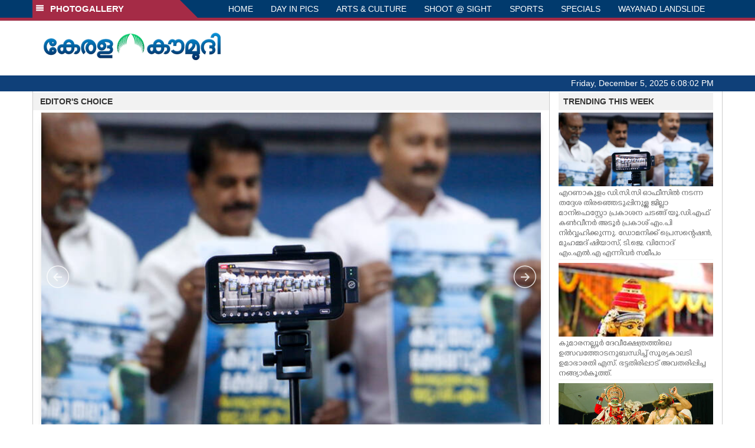

--- FILE ---
content_type: text/html; charset=UTF-8
request_url: https://www.keralakaumudi.com/photogallery/?t=1455399424
body_size: 15680
content:
<!DOCTYPE html>
<html>
<head>
    <script>
  (function(i,s,o,g,r,a,m){i['GoogleAnalyticsObject']=r;i[r]=i[r]||function(){
  (i[r].q=i[r].q||[]).push(arguments)},i[r].l=1*new Date();a=s.createElement(o),
  m=s.getElementsByTagName(o)[0];a.async=1;a.src=g;m.parentNode.insertBefore(a,m)
  })(window,document,'script','https://www.google-analytics.com/analytics.js','ga');
  ga('create', 'UA-39249489-10', 'auto');
  ga('send', 'pageview');
</script>
<!-- Common Tracking Code -->
<script async src="https://www.googletagmanager.com/gtag/js?id=UA-39249489-14"></script>
<script>
  window.dataLayer = window.dataLayer || [];
  function gtag(){dataLayer.push(arguments);}
  gtag('js', new Date());
  gtag('config', 'UA-39249489-14');
</script>    <meta http-equiv="Content-Type" content="text/html; charset=utf-8" />
    <meta name="viewport" content="width=device-width, initial-scale=1, maximum-scale=1, user-scalable=no">
    <meta property="og:title" content="Latest News Photos | Kerala | Keralakaumudi.com" />
    <meta property="og:site_name" content="Keralakaumudi.com" />
    <meta property="og:url" content="Keralakaumudi.com" />
    <meta property="og:description" content="View the latest Multimedia News Photo Galleries and Vibrant Pictures from Kerala. Browse Photo Galleries and Pictures by News Photographers at Keralakaumudi, Kerala, India. " />   
    <title>Latest News Photos | Kerala | Keralakaumudi.com</title>
    <style>
    @font-face {
        font-family: 'Kaumudi';
        src: url('/photogallery/assets/css/fonts/Kaumudi.eot'); /* IE9 Compat Modes */
        src: url('/photogallery/assets/css/fonts/Kaumudi.eot?#iefix') format('embedded-opentype'), /* IE6-IE8 */
             url('/photogallery/assets/css/fonts/Kaumudi.woff2') format('woff2'), /* Super Modern Browsers */
             url('/photogallery/assets/css/fonts/Kaumudi.woff') format('woff'), /* Pretty Modern Browsers */
             url('/photogallery/assets/css/fonts/Kaumudi.ttf') format('truetype'), /* Safari, Android, iOS */
             url('/photogallery/assets/css/fonts/Kaumudi.svg#svgFontName') format('svg'); /* Legacy iOS */
    }
</style>
<link rel="shortcut icon" type="image/x-icon" href="/photogallery/assets/imgs/favicon.ico" />
<!-- Boostrap CSS -->
<link rel="stylesheet" href="/photogallery/assets/css/vendor/bootstrap.min.css" />
<!-- Owl Carousel CSS -->
<link rel="stylesheet" href="/photogallery/assets/css/gstyle.css?v=2.0.2" />
<!-- Font Awesome Icon -->
<link rel="stylesheet" href="/photogallery/assets/css/vendor/BeatPicker.min.css" />
<!-- Normalize CSS -->
<link rel="stylesheet" href="/photogallery/assets/css/vendor/demos.css" />
<!-- Carousel  -->
<link rel="stylesheet" href="/photogallery/assets/css/vendor/carousel.css?v=1.1.3" />
<!-- Light box  -->
<link rel="stylesheet" href="/photogallery/assets/css/vendor/ekko-lightbox.css" />
</head>
<body>
    <!--<script>
    function getRandomInt(min, max) {
        min = Math.ceil(min);
        max = Math.floor(max);
        return Math.floor(Math.random() * (max - min + 1)) + min;
    }
    var url_string = window.location.href;
    var main_url = url_string.split('?');
    var url = new URL(url_string);
    var timeStamp = url.searchParams.get("t");
    if (!timeStamp) {
        //var d = new Date(new Date());
        console.log(main_url[0] + '?t=' + getRandomInt(1111, 9999999999999989));
        window.location = main_url[0] + '?t=' + getRandomInt(1111,9999999999999989);
    }
</script>-->
<div class="slide-menu shadow" data-isvisible="false">
    <div class="nav-side-menu">
        <div class="brand">SECTIONS <span class="close-menu">&#x2716; CLOSE</span></div>
        <div class="menu-list">
            <ul id="menu-content" class="menu-content collapse out">
                <li>
                    <a href="https://keralakaumudi.com/"><img style="width:13px;margin-top:-2px;" src="https://keralakaumudi.com/news/images/home.png"> HOME</a>
                </li>
                <li>
                    <a href="https://keralakaumudi.com/news/latest.php"><img style="width:13px;margin-top:-2px;" src="https://keralakaumudi.com/news/images/latest.png"> LATEST</a>
                </li>
                <li>
                    <a href="https://keralakaumudi.com/news/audio.php"><img style="width:13px;margin-top:-2px;" src="https://keralakaumudi.com/news/images/audio-icon.png"> AUDIO</a>
                </li>
                <li>
                    <a href="https://keralakaumudi.com/news/notified-news.php"><img style="width:13px;margin-top:-2px;" src="https://keralakaumudi.com/news/images/bell.png"> NOTIFIED NEWS</a>
                </li>
                <li>
                    <a href="https://keralakaumudi.com/news/poll-archives.php"><img style="width:13px;margin-top:-2px;" src="https://keralakaumudi.com/news/images/poll.png"> POLL</a>
                </li>
                                                <li data-toggle="collapse" data-target="#sm_kerala" class="collapsed">
                    <a href="https://keralakaumudi.com/news/section.php?cid=9">
                        <img style="width:13px;margin-top:-2px;" src="https://keralakaumudi.com//static/category/9/111249.jpeg">
                        KERALA                    </a>
                    <span class="arrow"></span>                </li>
                
                                <ul class="sub-menu collapse" id="sm_kerala">
                                        <li><a href="https://keralakaumudi.com/news/timeline.php?cid=9">&#10097; Timeline</a></li>
                                                                                <li><a href="https://keralakaumudi.com/news/sub-section.php?cid=9&sid=75">&#10097; GENERAL</a></li>
                                        
                                
                                                        <li><a href="https://keralakaumudi.com/news/sub-section.php?cid=9&sid=76">&#10097; POLITICS</a></li>
                                        
                                
                                                        <li><a href="https://keralakaumudi.com/news/sub-section.php?cid=9&sid=77">&#10097; SPECIAL</a></li>
                                        
                                
                                                        <li><a href="https://keralakaumudi.com/news/sub-section.php?cid=9&sid=79">&#10097; INFORMATION</a></li>
                                        
                                
                                                        <li><a href="https://keralakaumudi.com/news/sub-section.php?cid=9&sid=107">&#10097; SOCIAL MEDIA</a></li>
                                        
                                
                                                        <li><a href="https://keralakaumudi.com/news/sub-section.php?cid=9&sid=45">&#10097; SNAKE MASTER</a></li>
                                        
                                
                                                        <li><a href="https://keralakaumudi.com/news/sub-section.php?cid=9&sid=272">&#10097; LOCAL BODY POLLS</a></li>
                                                            
                </ul>
                
                                                <li data-toggle="collapse" data-target="#sm_local" class="collapsed">
                    <a href="https://keralakaumudi.com/news/section.php?cid=11">
                        <img style="width:13px;margin-top:-2px;" src="https://keralakaumudi.com//static/category/11/111817.jpeg">
                        LOCAL                    </a>
                    <span class="arrow"></span>                </li>
                
                                <ul class="sub-menu collapse" id="sm_local">
                                        <li><a href="https://keralakaumudi.com/news/timeline.php?cid=11">&#10097; Timeline</a></li>
                                                                                <li><a href="https://keralakaumudi.com/news/sub-section.php?cid=11&sid=30">&#10097; THIRUVANANTHAPURAM</a></li>
                                        
                                
                                                        <li><a href="https://keralakaumudi.com/news/sub-section.php?cid=11&sid=31">&#10097; KOLLAM</a></li>
                                        
                                
                                                        <li><a href="https://keralakaumudi.com/news/sub-section.php?cid=11&sid=33">&#10097; PATHANAMTHITTA</a></li>
                                        
                                
                                                        <li><a href="https://keralakaumudi.com/news/sub-section.php?cid=11&sid=32">&#10097; ALAPPUZHA</a></li>
                                        
                                
                                                        <li><a href="https://keralakaumudi.com/news/sub-section.php?cid=11&sid=34">&#10097; KOTTAYAM</a></li>
                                        
                                
                                                        <li><a href="https://keralakaumudi.com/news/sub-section.php?cid=11&sid=35">&#10097; IDUKKI</a></li>
                                        
                                
                                                        <li><a href="https://keralakaumudi.com/news/sub-section.php?cid=11&sid=36">&#10097; ERNAKULAM</a></li>
                                        
                                
                                                        <li><a href="https://keralakaumudi.com/news/sub-section.php?cid=11&sid=37">&#10097; THRISSUR</a></li>
                                        
                                
                                                        <li><a href="https://keralakaumudi.com/news/sub-section.php?cid=11&sid=38">&#10097; PALAKKAD</a></li>
                                        
                                
                                                        <li><a href="https://keralakaumudi.com/news/sub-section.php?cid=11&sid=39">&#10097; MALAPPURAM</a></li>
                                        
                                
                                                        <li><a href="https://keralakaumudi.com/news/sub-section.php?cid=11&sid=40">&#10097; KOZHIKODE</a></li>
                                        
                                
                                                        <li><a href="https://keralakaumudi.com/news/sub-section.php?cid=11&sid=41">&#10097; WAYANAD</a></li>
                                        
                                
                                                        <li><a href="https://keralakaumudi.com/news/sub-section.php?cid=11&sid=42">&#10097; KANNUR</a></li>
                                        
                                
                                                        <li><a href="https://keralakaumudi.com/news/sub-section.php?cid=11&sid=43">&#10097; KASARGOD</a></li>
                                                            
                </ul>
                
                                                <li data-toggle="collapse" data-target="#sm_obituary" class="collapsed">
                    <a href="javascript:void(0);">
                        <img style="width:13px;margin-top:-2px;" src="https://keralakaumudi.com//static/category/10/111656.jpeg">
                        OBITUARY                    </a>
                    <span class="arrow"></span>                </li>
                
                                <ul class="sub-menu collapse" id="sm_obituary">
                                                                                <li><a href="https://keralakaumudi.com/news/sub-section.php?cid=10&sid=16">&#10097; THIRUVANANTHAPURAM</a></li>
                                        
                                
                                                        <li><a href="https://keralakaumudi.com/news/sub-section.php?cid=10&sid=17">&#10097; KOLLAM</a></li>
                                        
                                
                                                        <li><a href="https://keralakaumudi.com/news/sub-section.php?cid=10&sid=18">&#10097; ALAPPUZHA</a></li>
                                        
                                
                                                        <li><a href="https://keralakaumudi.com/news/sub-section.php?cid=10&sid=19">&#10097; PATHANAMTHITTA</a></li>
                                        
                                
                                                        <li><a href="https://keralakaumudi.com/news/sub-section.php?cid=10&sid=20">&#10097; KOTTAYAM</a></li>
                                        
                                
                                                        <li><a href="https://keralakaumudi.com/news/sub-section.php?cid=10&sid=21">&#10097; IDUKKI</a></li>
                                        
                                
                                                        <li><a href="https://keralakaumudi.com/news/sub-section.php?cid=10&sid=22">&#10097; ERNAKULAM</a></li>
                                        
                                
                                                        <li><a href="https://keralakaumudi.com/news/sub-section.php?cid=10&sid=23">&#10097; THRISSUR</a></li>
                                        
                                
                                                        <li><a href="https://keralakaumudi.com/news/sub-section.php?cid=10&sid=24">&#10097; PALAKKAD</a></li>
                                        
                                
                                                        <li><a href="https://keralakaumudi.com/news/sub-section.php?cid=10&sid=25">&#10097; MALAPPURAM</a></li>
                                        
                                
                                                        <li><a href="https://keralakaumudi.com/news/sub-section.php?cid=10&sid=26">&#10097; KOZHIKODE</a></li>
                                        
                                
                                                        <li><a href="https://keralakaumudi.com/news/sub-section.php?cid=10&sid=27">&#10097; WAYANAD</a></li>
                                        
                                
                                                        <li><a href="https://keralakaumudi.com/news/sub-section.php?cid=10&sid=28">&#10097; KANNUR</a></li>
                                        
                                
                                                        <li><a href="https://keralakaumudi.com/news/sub-section.php?cid=10&sid=29">&#10097; KASARGOD</a></li>
                                                            
                </ul>
                
                                                <li data-toggle="collapse" data-target="#sm_news 360" class="collapsed">
                    <a href="https://keralakaumudi.com/news/section.php?cid=40">
                        <img style="width:13px;margin-top:-2px;" src="https://keralakaumudi.com//static/category/40/195403.png">
                        NEWS 360                    </a>
                    <span class="arrow"></span>                </li>
                
                                <ul class="sub-menu collapse" id="sm_news 360">
                                        <li><a href="https://keralakaumudi.com/news/timeline.php?cid=40">&#10097; Timeline</a></li>
                                                                                <li><a href="https://keralakaumudi.com/news/sub-section.php?cid=40&sid=153">&#10097; NATIONAL</a></li>
                                        
                                
                                                        <li><a href="https://keralakaumudi.com/news/sub-section.php?cid=40&sid=154">&#10097; WORLD</a></li>
                                        
                                
                                                        <li><a href="https://keralakaumudi.com/news/sub-section.php?cid=40&sid=155">&#10097; GULF</a></li>
                                        
                                
                                                        <li><a href="https://keralakaumudi.com/news/sub-section.php?cid=40&sid=156">&#10097; EUROPE</a></li>
                                        
                                
                                                        <li><a href="https://keralakaumudi.com/news/sub-section.php?cid=40&sid=157">&#10097; AMERICA</a></li>
                                        
                                
                                                        <li><a href="https://keralakaumudi.com/news/sub-section.php?cid=40&sid=158">&#10097; SPORTS</a></li>
                                        
                                
                                                        <li><a href="https://keralakaumudi.com/news/sub-section.php?cid=40&sid=180">&#10097; BUSINESS</a></li>
                                        
                                
                                                        <li><a href="https://keralakaumudi.com/news/sub-section.php?cid=40&sid=253">&#10097; DEFENCE</a></li>
                                        
                                
                                                        <li><a href="https://keralakaumudi.com/news/sub-section.php?cid=40&sid=254">&#10097; EXPLAINER</a></li>
                                        
                                
                                                        <li><a href="https://keralakaumudi.com/news/sub-section.php?cid=40&sid=267">&#10097; OFFBEAT</a></li>
                                                            
                </ul>
                
                                                <li data-toggle="collapse" data-target="#sm_case diary" class="collapsed">
                    <a href="https://keralakaumudi.com/news/section.php?cid=41">
                        <img style="width:13px;margin-top:-2px;" src="https://keralakaumudi.com//static/category/41/201356.png">
                        CASE DIARY                    </a>
                    <span class="arrow"></span>                </li>
                
                                <ul class="sub-menu collapse" id="sm_case diary">
                                        <li><a href="https://keralakaumudi.com/news/timeline.php?cid=41">&#10097; Timeline</a></li>
                                                                                <li><a href="https://keralakaumudi.com/news/sub-section.php?cid=41&sid=159">&#10097; KERALA</a></li>
                                        
                                
                                                        <li><a href="https://keralakaumudi.com/news/sub-section.php?cid=41&sid=160">&#10097; INDIA</a></li>
                                        
                                
                                                        <li><a href="https://keralakaumudi.com/news/sub-section.php?cid=41&sid=161">&#10097; WORLD</a></li>
                                                            
                </ul>
                
                                                <li data-toggle="collapse" data-target="#sm_cinema" class="collapsed">
                    <a href="https://keralakaumudi.com/news/section.php?cid=4">
                        <img style="width:13px;margin-top:-2px;" src="https://keralakaumudi.com//static/category/4/110255.jpeg">
                        CINEMA                    </a>
                    <span class="arrow"></span>                </li>
                
                                <ul class="sub-menu collapse" id="sm_cinema">
                                        <li><a href="https://keralakaumudi.com/news/timeline.php?cid=4">&#10097; Timeline</a></li>
                                                                                <li><a href="https://keralakaumudi.com/news/sub-section.php?cid=4&sid=1">&#10097; NEWS</a></li>
                                        
                                
                                                        <li><a href="https://keralakaumudi.com/news/sub-section.php?cid=4&sid=2">&#10097; REVIEW</a></li>
                                        
                                
                                                        <li><a href="https://keralakaumudi.com/news/sub-section.php?cid=4&sid=3">&#10097; INTERVIEW</a></li>
                                                            
                </ul>
                
                                                <li data-toggle="collapse" data-target="#sm_opinion" class="collapsed">
                    <a href="https://keralakaumudi.com/news/section.php?cid=6">
                        <img style="width:13px;margin-top:-2px;" src="https://keralakaumudi.com//static/category/6/110541.jpeg">
                        OPINION                    </a>
                    <span class="arrow"></span>                </li>
                
                                <ul class="sub-menu collapse" id="sm_opinion">
                                        <li><a href="https://keralakaumudi.com/news/timeline.php?cid=6">&#10097; Timeline</a></li>
                                                                                <li><a href="https://keralakaumudi.com/news/sub-section.php?cid=6&sid=4">&#10097; EDITORIAL</a></li>
                                        
                                
                                                        <li><a href="https://keralakaumudi.com/news/sub-section.php?cid=6&sid=5">&#10097; COLUMNS</a></li>
                                        
                                
                                                        <li><a href="https://keralakaumudi.com/news/sub-section.php?cid=6&sid=6">&#10097; FEATURE</a></li>
                                        
                                
                                                        <li><a href="https://keralakaumudi.com/news/sub-section.php?cid=6&sid=7">&#10097; INTERVIEW</a></li>
                                        
                                
                                                        <li><a href="https://keralakaumudi.com/news/sub-section.php?cid=6&sid=9">&#10097; VARAVISHESHAM</a></li>
                                                            
                </ul>
                
                                                <li data-toggle="collapse" data-target="#sm_photos" class="collapsed">
                    <a href="https://keralakaumudi.com/photogallery/?t=971371659">
                        <img style="width:13px;margin-top:-2px;" src="https://keralakaumudi.com//static/category/16/133132.png">
                        PHOTOS                    </a>
                    <span class="arrow"></span>                </li>
                
                                <ul class="sub-menu collapse" id="sm_photos">
                                                                                <li><a href="https://keralakaumudi.com/photogallery/day-in-pics">&#10097; DAY IN PICS</a></li>
                                        
                                
                                                        <li><a href="https://keralakaumudi.com/photogallery/arts-and-culture">&#10097; ARTS & CULTURE</a></li>
                                        
                                
                                                        <li><a href="https://keralakaumudi.com/photogallery/shoot-at-sight">&#10097; SHOOT @ SIGHT</a></li>
                                        
                                
                                                        <li><a href="https://keralakaumudi.com/photogallery/sports">&#10097; SPORTS</a></li>
                                        
                                
                                                        <li><a href="https://keralakaumudi.com/photogallery/specials">&#10097; SPECIALS</a></li>
                                        
                                
                                                        <li><a href="https://keralakaumudi.com/photogallery/wayanad-landslide">&#10097; WAYANAD LANDSLIDE</a></li>
                                                            
                </ul>
                
                                                <li data-toggle="collapse" data-target="#sm_lifestyle" class="collapsed">
                    <a href="https://keralakaumudi.com/news/section.php?cid=8">
                        <img style="width:13px;margin-top:-2px;" src="https://keralakaumudi.com//static/category/8/110954.jpeg">
                        LIFESTYLE                    </a>
                    <span class="arrow"></span>                </li>
                
                                <ul class="sub-menu collapse" id="sm_lifestyle">
                                        <li><a href="https://keralakaumudi.com/news/timeline.php?cid=8">&#10097; Timeline</a></li>
                                                                                <li><a href="https://keralakaumudi.com/news/sub-section.php?cid=8&sid=181">&#10097; HEALTH</a></li>
                                        
                                
                                                        <li><a href="https://keralakaumudi.com/news/sub-section.php?cid=8&sid=60">&#10097; KAUTHUKAM</a></li>
                                        
                                
                                                        <li><a href="https://keralakaumudi.com/news/sub-section.php?cid=8&sid=185">&#10097; FINANCE</a></li>
                                        
                                
                                                        <li><a href="https://keralakaumudi.com/news/sub-section.php?cid=8&sid=62">&#10097; FOOD</a></li>
                                        
                                
                                                        <li><a href="https://keralakaumudi.com/news/sub-section.php?cid=8&sid=65">&#10097; TRAVEL</a></li>
                                        
                                
                                                        <li><a href="https://keralakaumudi.com/news/sub-section.php?cid=8&sid=64">&#10097; TECH</a></li>
                                        
                                
                                                        <li><a href="https://keralakaumudi.com/news/sub-section.php?cid=8&sid=61">&#10097; MY HOME & TIPS</a></li>
                                        
                                
                                                        <li><a href="https://keralakaumudi.com/news/sub-section.php?cid=8&sid=66">&#10097; SHE</a></li>
                                        
                                
                                                        <li><a href="https://keralakaumudi.com/news/sub-section.php?cid=8&sid=63">&#10097; BEAUTY</a></li>
                                        
                                
                                                        <li><a href="https://keralakaumudi.com/news/sub-section.php?cid=8&sid=163">&#10097; AUTO</a></li>
                                        
                                
                                                        <li><a href="https://keralakaumudi.com/news/sub-section.php?cid=8&sid=70">&#10097; AGRICULTURE</a></li>
                                        
                                
                                                        <li><a href="https://keralakaumudi.com/news/sub-section.php?cid=8&sid=182">&#10097; KIDS CORNER</a></li>
                                                            
                </ul>
                
                                                <li data-toggle="collapse" data-target="#sm_spiritual" class="collapsed">
                    <a href="https://keralakaumudi.com/news/section.php?cid=42">
                        <img style="width:13px;margin-top:-2px;" src="https://keralakaumudi.com//static/category/42/203520.png">
                        SPIRITUAL                    </a>
                    <span class="arrow"></span>                </li>
                
                                <ul class="sub-menu collapse" id="sm_spiritual">
                                        <li><a href="https://keralakaumudi.com/news/timeline.php?cid=42">&#10097; Timeline</a></li>
                                                                                <li><a href="https://keralakaumudi.com/news/sub-section.php?cid=42&sid=165">&#10097; MAYILPEELI</a></li>
                                        
                                
                                                        <li><a href="https://keralakaumudi.com/news/sub-section.php?cid=42&sid=167">&#10097; GURUMARGAM</a></li>
                                        
                                
                                                        <li><a href="https://keralakaumudi.com/news/sub-section.php?cid=42&sid=171">&#10097; TEMPLE</a></li>
                                        
                                
                                                        <li><a href="https://keralakaumudi.com/news/sub-section.php?cid=42&sid=172">&#10097; RITUALS</a></li>
                                        
                                
                                                        <li><a href="https://keralakaumudi.com/news/sub-section.php?cid=42&sid=209">&#10097; VASTHU</a></li>
                                                            
                </ul>
                
                                                <li data-toggle="collapse" data-target="#sm_info+" class="collapsed">
                    <a href="https://keralakaumudi.com/news/section.php?cid=43">
                        <img style="width:13px;margin-top:-2px;" src="https://keralakaumudi.com//static/category/43/204643.png">
                        INFO+                    </a>
                    <span class="arrow"></span>                </li>
                
                                <ul class="sub-menu collapse" id="sm_info+">
                                        <li><a href="https://keralakaumudi.com/news/timeline.php?cid=43">&#10097; Timeline</a></li>
                                                                                <li><a href="https://keralakaumudi.com/news/sub-section.php?cid=43&sid=176">&#10097; EDUCATION</a></li>
                                        
                                
                                                        <li><a href="https://keralakaumudi.com/news/sub-section.php?cid=43&sid=173">&#10097; CAREER</a></li>
                                        
                                
                                                        <li><a href="https://keralakaumudi.com/news/sub-section.php?cid=43&sid=174">&#10097; GK</a></li>
                                                            
                </ul>
                
                                                <li data-toggle="collapse" data-target="#sm_art" class="collapsed">
                    <a href="https://keralakaumudi.com/news/section.php?cid=45">
                        <img style="width:13px;margin-top:-2px;" src="https://keralakaumudi.com//static/category/45/205723.png">
                        ART                    </a>
                    <span class="arrow"></span>                </li>
                
                                <ul class="sub-menu collapse" id="sm_art">
                                        <li><a href="https://keralakaumudi.com/news/timeline.php?cid=45">&#10097; Timeline</a></li>
                                                                                <li><a href="https://keralakaumudi.com/news/sub-section.php?cid=45&sid=179">&#10097; NEWS</a></li>
                                                            
                </ul>
                
                                                <li data-toggle="collapse" data-target="#sm_astro" class="collapsed">
                    <a href="https://keralakaumudi.com/news/section.php?cid=2">
                        <img style="width:13px;margin-top:-2px;" src="https://keralakaumudi.com//static/category/2/105906.jpeg">
                        ASTRO                    </a>
                    <span class="arrow"></span>                </li>
                
                                <ul class="sub-menu collapse" id="sm_astro">
                                        <li><a href="https://keralakaumudi.com/news/timeline.php?cid=2">&#10097; Timeline</a></li>
                                                                                <li><a href="https://keralakaumudi.com/news/sub-section.php?cid=2&sid=47">&#10097; WEEKLY PREDICTIONS</a></li>
                                        
                                
                                                        <li><a href="https://keralakaumudi.com/news/sub-section.php?cid=2&sid=48">&#10097; YOURS TOMORROW</a></li>
                                        
                                
                                                        <li><a href="https://keralakaumudi.com/news/sub-section.php?cid=2&sid=255">&#10097; VISWASAM</a></li>
                                                            
                </ul>
                
                                                <li data-toggle="collapse" data-target="#sm_cartoons" class="collapsed">
                    <a href="https://keralakaumudi.com/cartoon/?t=1445012777">
                        <img style="width:13px;margin-top:-2px;" src="https://keralakaumudi.com//static/category/31/091314.png">
                        CARTOONS                    </a>
                    <span class="arrow"></span>                </li>
                
                                <ul class="sub-menu collapse" id="sm_cartoons">
                                                                                <li><a href="https://keralakaumudi.com/cartoon/political-cartoon">&#10097; POLITICAL CARTOON</a></li>
                                        
                                
                                                        <li><a href="https://keralakaumudi.com/cartoon/pocket-cartoon">&#10097; POCKET CARTOON</a></li>
                                                            
                </ul>
                
                                                <li data-toggle="collapse" data-target="#sm_literature" class="collapsed">
                    <a href="https://keralakaumudi.com/news/section.php?cid=46">
                        <img style="width:13px;margin-top:-2px;" src="https://keralakaumudi.com//static/category/46/102751.png">
                        LITERATURE                    </a>
                    <span class="arrow"></span>                </li>
                
                                <ul class="sub-menu collapse" id="sm_literature">
                                        <li><a href="https://keralakaumudi.com/news/timeline.php?cid=46">&#10097; Timeline</a></li>
                                                                                <li><a href="https://keralakaumudi.com/news/sub-section.php?cid=46&sid=183">&#10097; KAVITHA</a></li>
                                        
                                
                                                        <li><a href="https://keralakaumudi.com/news/sub-section.php?cid=46&sid=187">&#10097; BOOK REVIEW</a></li>
                                        
                                
                                                        <li><a href="https://keralakaumudi.com/news/sub-section.php?cid=46&sid=188">&#10097; NEWS</a></li>
                                        
                                
                                                        <li><a href="https://keralakaumudi.com/news/sub-section.php?cid=46&sid=192">&#10097; INTERVIEW</a></li>
                                        
                                
                                                        <li><a href="https://keralakaumudi.com/news/sub-section.php?cid=46&sid=223">&#10097; KATHA</a></li>
                                                            
                </ul>
                
                                                <li data-toggle="collapse" data-target="#sm_business" class="collapsed">
                    <a href="https://keralakaumudi.com/news/section.php?cid=32">
                        <img style="width:13px;margin-top:-2px;" src="https://keralakaumudi.com//static/category/32/055532.jpeg">
                        BUSINESS                    </a>
                    <span class="arrow"></span>                </li>
                
                                <ul class="sub-menu collapse" id="sm_business">
                                        <li><a href="https://keralakaumudi.com/news/timeline.php?cid=32">&#10097; Timeline</a></li>
                                                                                <li><a href="https://keralakaumudi.com/news/sub-section.php?cid=32&sid=113">&#10097; KERALA</a></li>
                                        
                                
                                                        <li><a href="https://keralakaumudi.com/news/sub-section.php?cid=32&sid=114">&#10097; INDIA</a></li>
                                                            
                </ul>
                
                                                <li data-toggle="collapse" data-target="#sm_zoom" class="collapsed">
                    <a href="https://keralakaumudi.com/news/section.php?cid=54">
                        <img style="width:13px;margin-top:-2px;" src="https://keralakaumudi.com//static/category/54/111522.png">
                        ZOOM                    </a>
                    <span class="arrow"></span>                </li>
                
                                <ul class="sub-menu collapse" id="sm_zoom">
                                        <li><a href="https://keralakaumudi.com/news/timeline.php?cid=54">&#10097; Timeline</a></li>
                                                                                <li><a href="https://keralakaumudi.com/news/sub-section.php?cid=54&sid=220">&#10097; ZOOM</a></li>
                                                            
                </ul>
                
                                <!--<li>
                    <a href="https://www.youtube.com/Kaumudy"><img style="width:13px;margin-top:-2px;" src="https://keralakaumudi.com/news/assets/images/ytube.png"> YouTube</a>
                </li>-->
            </ul>
        </div>
    </div>
</div>
<div class="slide-menu-bg" style="display:none">&nbsp;</div>    <nav class="navbar navbar-default navbar-fixed-top g_menu_div">
    <div class="container">
        <!-- Brand and toggle get grouped for better mobile display -->
        <div class="navbar-header no-bg">
            <button type="button" class="navbar-toggle collapsed" data-toggle="collapse" data-target="#bs-example-navbar-collapse-1" aria-expanded="false">
                <span class="sr-only">Toggle navigation</span>
                <span class="icon-bar"></span>
                <span class="icon-bar"></span>
                <span class="icon-bar"></span>
            </button>
            <a class="navbar-brand heading-block no-bg adj_head toggle-sections" href="#"><img class="menu-icon" src="/photogallery/assets/imgs/section-ico.png" />&nbsp;&nbsp;PHOTOGALLERY</a>
        </div>
                <!-- Collect the nav links, forms, and other content for toggling -->
        <div class="collapse navbar-collapse" id="bs-example-navbar-collapse-1">
            <ul class="nav navbar-nav menu-position">
                <li><a href="/photogallery/">HOME</a></li>
                                <li><a href="/photogallery/day-in-pics">DAY IN PICS</a></li>
                                <li><a href="/photogallery/arts-and-culture">ARTS & CULTURE</a></li>
                                <li><a href="/photogallery/shoot-at-sight">SHOOT @ SIGHT</a></li>
                                <li><a href="/photogallery/sports">SPORTS</a></li>
                                <li><a href="/photogallery/specials">SPECIALS</a></li>
                                <li><a href="/photogallery/wayanad-landslide">WAYANAD LANDSLIDE</a></li>
                            </ul>
        </div><!-- /.navbar-collapse -->
    </div><!-- /.container-fluid -->
    <div style="float:left;width:100%;height:5px; background:#a52b46;"></div>
</nav>

<!--Logo part-->
<!--Header Logo Part-->
<div class="container-fluid g_backcolor header_top">
    <div class="container">
        <div class="row">
            <div class="col-lg-4 col-md-4 col-sm-6 col-xs-12">
                <a href="/photogallery/">
                    <img style="margin-top:4%;" alt="Kaumudi-Logo" src="/photogallery/assets/imgs/logo.png"/>
                </a>
            </div>
            <div class="col-lg-8 col-md-8 col-sm-6 col-xs-12 hidden-xs">
                <script async src="//pagead2.googlesyndication.com/pagead/js/adsbygoogle.js"></script>
        <!-- KK_Mobile_Version -->
        <ins class="adsbygoogle"
             style="display:block"
             data-ad-client="ca-pub-6893276202082753"
             data-ad-slot="2889889289"
             data-ad-format="auto"></ins>
        <script>
            (adsbygoogle = window.adsbygoogle || []).push({});
        </script> 
            </div>
        </div>
    </div>
</div>
<!--Header Logo Part-->
<!--Header Clock Part-->
<div class="container-fluid g_headcolor g_menu_div no-bg">
    <div class="container">
        <div id="clockbox"></div>
    </div>
</div>
<!--Header Clock Part-->    <!--Section 1-->
    <div class="container-fluid">
        <div class="container g_ovr_hidden">
            <div style="border-left: solid 1px #CCC;border-right: solid 1px #CCC;" class="row">
                <!--Slider Section / Img_Dimesnions:847px*565px / Thumb:72px*72px-->
                <div style="border-right: solid 1px #CCC; padding:0px" class="col-md-9 g_ovr_hidden">
                    <div class="text-left g_gray_title"><strong>&nbsp;&nbsp;&nbsp;EDITOR'S CHOICE</strong></div>
                    
                    <div id="jssor_1" class="g_shadow" style="position: relative; margin: 0 auto; top: 0px; left: 0px; width: 847px; height: 665px; overflow: hidden; visibility: hidden; background-color:#FFF;">
                        <!-- Loading Screen -->
                        <div data-u="loading" style="position: absolute; top: 0px; left: 0px;">
                            <div style="filter: alpha(opacity=70); opacity: 0.7; position: absolute; display: block; top: 0px; left: 0px; width: 100%; height: 100%;"></div>
                            <div style="position:absolute;display:block;background:url('img/loading.gif') no-repeat center center;top:0px;left:0px;width:100%;height:100%;"></div>
                        </div>
                        <div data-u="slides" class="slider-data" style="cursor: default; position: relative; top: 0px; left: 0px; width: 847px; height: 565px; overflow: hidden;">
                                                        <div data-p="144.50">                                
                                <a href="/photogallery/day-in-pics/pic-1658330">
                                    <img class="mainimg" data-u="image" src="/web-news/2025/12/NEKM0426879/image/pic.1.3595382.jpg"  /></a>
                                <div class="slider_caption g_kfont" data-u="caption" data-t="0" style="position:absolute;top:500px;left:30px;width:100%;height:100px;z-index:0;background-color:rgba(235,81,0,0.5);font-size:20px;color:#ffffff;line-height:30px;text-align:center;">
                                    എറണാകുളം ഡി.സി.സി ഓഫീസിൽ നടന്ന തദ്ദേശ തിരഞ്ഞെടുപ്പിനുള്ള ജില്ലാ മാനിഫെസ്റ്റോ പ്രകാശന ചടങ്ങ്  യൂ.ഡി.എഫ് കൺവീനർ അടൂർ പ്രകാശ് എം.പി നിർവ്വഹിക്കുന്നു.  ഡോമനിക്ക് പ്രെസന്റെഷൻ, മുഹമ്മദ്‌ ഷിയാസ്, ടി.ജെ. വിനോദ് എം.എൽ.എ എന്നിവർ സമീപം                                </div>
                                <img data-u="thumb" src="/web-news/2025/12/NEKM0426879/image/thumb-sm/pic.1.3595382.jpg" />                               
                            </div>
                                                        <div data-p="144.50">                                
                                <a href="/photogallery/arts-and-culture/arts-and-culture-1658267">
                                    <img class="mainimg" data-u="image" src="/web-news/2025/12/NKTM0303058/image/ulsavam-.1.3589479.jpg"  /></a>
                                <div class="slider_caption g_kfont" data-u="caption" data-t="0" style="position:absolute;top:500px;left:30px;width:100%;height:100px;z-index:0;background-color:rgba(235,81,0,0.5);font-size:20px;color:#ffffff;line-height:30px;text-align:center;">
                                    കുമാരനല്ലൂർ ദേവീക്ഷേത്രത്തിലെ ഉത്സവത്തോടനുബന്ധിച്ച് സൂര്യകാലടി ഉമാഭാരതി എസ്. ഭട്ടതിരിപ്പാട് അവതരിപ്പിച്ച നങ്ങ്യാർകൂത്ത്.                                </div>
                                <img data-u="thumb" src="/web-news/2025/12/NKTM0303058/image/thumb-sm/ulsavam-.1.3589479.jpg" />                               
                            </div>
                                                        <div data-p="144.50">                                
                                <a href="/photogallery/arts-and-culture/arts-and-culture-1658271">
                                    <img class="mainimg" data-u="image" src="/web-news/2025/12/NKTM0303120/image/kadhakali-.1.3590768.jpg"  /></a>
                                <div class="slider_caption g_kfont" data-u="caption" data-t="0" style="position:absolute;top:500px;left:30px;width:100%;height:100px;z-index:0;background-color:rgba(235,81,0,0.5);font-size:20px;color:#ffffff;line-height:30px;text-align:center;">
                                    കഥ പറയുമ്പോൾ... തിരുനക്കര തൃക്കൈക്കാട് സ്വാമിയാർമഠത്തിൽ കലാമണ്ഡലം വാസുപിഷാരടി അനുസ്മരണത്തോടനുബന്ധിച്ച് കളിയരങ്ങ് സംഘടിപ്പിച്ച സന്താനഗോപാലം കഥകളിയിൽ അർജുനനായി കലാമണ്ഡലം പ്രശാന്തും ബ്രാഹ്മണനായി കലാമണ്ഡലം കേശവൻ നമ്പൂതിരിയും.                                </div>
                                <img data-u="thumb" src="/web-news/2025/12/NKTM0303120/image/thumb-sm/kadhakali-.1.3590768.jpg" />                               
                            </div>
                                                        <div data-p="144.50">                                
                                <a href="/photogallery/arts-and-culture/kadhakali-1658272">
                                    <img class="mainimg" data-u="image" src="/web-news/2025/12/NKTM0303122/image/kadhakali-.1.3590774.jpg"  /></a>
                                <div class="slider_caption g_kfont" data-u="caption" data-t="0" style="position:absolute;top:500px;left:30px;width:100%;height:100px;z-index:0;background-color:rgba(235,81,0,0.5);font-size:20px;color:#ffffff;line-height:30px;text-align:center;">
                                    കഥ പറയുമ്പോൾ... തിരുനക്കര തൃക്കൈക്കാട്ട് സ്വാമിയാർമഠത്തിൽ കലാമണ്ഡലം വാസുപിഷാരടി അനുസ്മരണത്തോടനുബന്ധിച്ച് കളിയരങ്ങ് സംഘടിപ്പിച്ച സന്താനഗോപാലം കഥകളിയിൽ നിന്ന്. ശ്രീകൃഷ്ണനായി മധു വാരണാസിയും, ബ്രാഹ്മണനായി കലാമണ്ഡലം കേശവൻ നമ്പൂതിരിയും, അർജുനനായി കലാമണ്ഡലം പ്രശാന്തും വേഷമിട്ടു.                                </div>
                                <img data-u="thumb" src="/web-news/2025/12/NKTM0303122/image/thumb-sm/kadhakali-.1.3590774.jpg" />                               
                            </div>
                                                        <div data-p="144.50">                                
                                <a href="/photogallery/arts-and-culture/vaikom-vijayalakshmi-1658274">
                                    <img class="mainimg" data-u="image" src="/web-news/2025/12/NKTM0303146/image/vijayalakshmi-.1.3591069.jpg"  /></a>
                                <div class="slider_caption g_kfont" data-u="caption" data-t="0" style="position:absolute;top:500px;left:30px;width:100%;height:100px;z-index:0;background-color:rgba(235,81,0,0.5);font-size:20px;color:#ffffff;line-height:30px;text-align:center;">
                                    കുമാരനല്ലൂർ ദേവീക്ഷേത്രത്തിലെ ഉത്സവത്തോടനുബന്ധിച്ച് വൈക്കം വിജയലക്ഷ്മി അവതരിപ്പിച്ച സംഗീത കച്ചേരി.                                </div>
                                <img data-u="thumb" src="/web-news/2025/12/NKTM0303146/image/thumb-sm/vijayalakshmi-.1.3591069.jpg" />                               
                            </div>
                                                        <div data-p="144.50">                                
                                <a href="/photogallery/shoot-at-sight/shoot-at-sight-1658275">
                                    <img class="mainimg" data-u="image" src="/web-news/2025/12/NKTM0303280/image/monkey.1.3593755.jpg"  /></a>
                                <div class="slider_caption g_kfont" data-u="caption" data-t="0" style="position:absolute;top:500px;left:30px;width:100%;height:100px;z-index:0;background-color:rgba(235,81,0,0.5);font-size:20px;color:#ffffff;line-height:30px;text-align:center;">
                                    ഫുൾ 'കവർ'... ശബരിമലയിൽ എത്തുന്ന തീർത്ഥാടകർ വന്യജീവികൾക്ക് ഭക്ഷണം നൽകുന്നതിൽ കർശന നിയന്ത്രണമുണ്ടെകിലും പാലിക്കപ്പെടാറില്ല.തീർഥാടകൻ നൽകിയ പ്ലാസ്റ്റിക്ക് കവറോട്‌ കൂടിയ ഭക്ഷണപദാർത്ഥവുമായി മരക്കൂട്ടത്തിന് സമീപം പാതയോരത്ത് ഇരിക്കുന്ന സിംഹവാലൻ കുരങ്ങ്.                                </div>
                                <img data-u="thumb" src="/web-news/2025/12/NKTM0303280/image/thumb-sm/monkey.1.3593755.jpg" />                               
                            </div>
                                                        <div data-p="144.50">                                
                                <a href="/photogallery/specials/ramesh-chennithala-1658314">
                                    <img class="mainimg" data-u="image" src="/web-news/2025/12/NTSR0347598/image/congress.1.3595320.jpg"  /></a>
                                <div class="slider_caption g_kfont" data-u="caption" data-t="0" style="position:absolute;top:500px;left:30px;width:100%;height:100px;z-index:0;background-color:rgba(235,81,0,0.5);font-size:20px;color:#ffffff;line-height:30px;text-align:center;">
                                    ഇത് പ്രസാദിന്... തിരഞ്ഞെടുപ്പ് പ്രചാരണത്തിൻ്റെ ഭാഗമായി തൃശൂർ അയ്യന്തോൾ 51-ാം ഡിവിഷനിലെത്തിയ മുൻ ആഭ്യന്തര മന്ത്രി രമേശ് ചെന്നിത്തല എം.എൽ.എ സ്ഥാനാർത്ഥി എ. പ്രസാദിന് ഇല അട വായിൽ വച്ച് കൊടുക്കുന്നു.                                </div>
                                <img data-u="thumb" src="/web-news/2025/12/NTSR0347598/image/thumb-sm/congress.1.3595320.jpg" />                               
                            </div>
                                                        <div data-p="144.50">                                
                                <a href="/photogallery/day-in-pics/pic-1658326">
                                    <img class="mainimg" data-u="image" src="/web-news/2025/12/NEKM0426877/image/pic.1.3595375.jpg"  /></a>
                                <div class="slider_caption g_kfont" data-u="caption" data-t="0" style="position:absolute;top:500px;left:30px;width:100%;height:100px;z-index:0;background-color:rgba(235,81,0,0.5);font-size:20px;color:#ffffff;line-height:30px;text-align:center;">
                                    എറണാകുളം ഡി.സി.സി ഓഫീസിൽ നടന്ന തദ്ദേശ തിരഞ്ഞെടുപ്പിനുള്ള ജില്ലാ മാനിഫെസ്റ്റോ പ്രകാശനം ചെയ്യാനെത്തിയ യൂ.ഡി.എഫ് കൺവീനർ അടൂർ പ്രകാശ് എം.പി തന്റെ ഷർട്ടിൽ ഘടിപ്പിച്ച മൈക്ക് തിരികെ നൽകുന്നു. ഡോമനിക്ക് പ്രെസന്റെഷൻ, മുഹമ്മദ്‌ ഷിയാസ്, ടി.ജെ. വിനോദ് എം.എൽ.എ എന്നിവർ സമീപം                                </div>
                                <img data-u="thumb" src="/web-news/2025/12/NEKM0426877/image/thumb-sm/pic.1.3595375.jpg" />                               
                            </div>
                                                        <div data-p="144.50">                                
                                <a href="/photogallery/day-in-pics/s-1658804">
                                    <img class="mainimg" data-u="image" src="/web-news/2025/12/NKTM0303460/image/kumaranallor.1.3596542.jpg"  /></a>
                                <div class="slider_caption g_kfont" data-u="caption" data-t="0" style="position:absolute;top:500px;left:30px;width:100%;height:100px;z-index:0;background-color:rgba(235,81,0,0.5);font-size:20px;color:#ffffff;line-height:30px;text-align:center;">
                                    കുമാരനല്ലൂർ ദേവീക്ഷേത്രത്തിലെ തൃക്കാർത്തിക ദിവസമായ വ്യാഴാഴ്ച രാവിലെ നടന്ന ആറാട്ട് തിരിച്ചെഴുന്നള്ളിപ്പിൽ  പെരുവനം കുട്ടന്മാരാരും സംഘവും അവതരിപ്പിച്ച പാണ്ടിമേളം                                </div>
                                <img data-u="thumb" src="/web-news/2025/12/NKTM0303460/image/thumb-sm/kumaranallor.1.3596542.jpg" />                               
                            </div>
                                                        <div data-p="144.50">                                
                                <a href="/photogallery/shoot-at-sight/navy-day-celebration-1658787">
                                    <img class="mainimg" data-u="image" src="/web-news/2025/12/NMAN0638123/image/navy.1.3596520.jpg"  /></a>
                                <div class="slider_caption g_kfont" data-u="caption" data-t="0" style="position:absolute;top:500px;left:30px;width:100%;height:100px;z-index:0;background-color:rgba(235,81,0,0.5);font-size:20px;color:#ffffff;line-height:30px;text-align:center;">
                                    നാവിക സേനാ ദിനാഘോഷത്തിന്റെ ഭാഗമായി തിരുവനന്തപുരം ശംഖുംമുഖം കടൽ തീരത്ത് നടന്ന നാവിക അഭ്യാസ പ്രകടനത്തോടനുബന്ധിച്ച് തീരത്തെത്തിയ നാവിക സേനയുടെ പടക്കപ്പലുകൾ രാത്രിയിൽ ദീപാലംകൃതമാക്കിയപ്പോൾ.                                </div>
                                <img data-u="thumb" src="/web-news/2025/12/NMAN0638123/image/thumb-sm/navy.1.3596520.jpg" />                               
                            </div>
                                                    </div>
                        <!-- Thumbnail Navigator -->
                        <div data-u="thumbnavigator" class="jssort01" style="position:absolute;left:0px;bottom:0px;width:845px;height:100px;" data-autocenter="1">
                            <!-- Thumbnail Item Skin Begin -->
                            <div data-u="slides" style="cursor: default;">
                                <div data-u="prototype" class="p">
                                    <div class="w">
                                        <div data-u="thumbnailtemplate" class="t"></div>
                                    </div>
                                    <div class="c"></div>
                                </div>
                            </div>
                            <!-- Thumbnail Item Skin End -->
                        </div>
                        <!-- Arrow Navigator -->
                        <span data-u="arrowleft" class="jssora05l" style="top:258px;left:8px;width:40px;height:40px;"></span>
                        <span data-u="arrowright" class="jssora05r" style="top:258px;right:8px;width:40px;height:40px;"></span>
                    </div>

                    <!--Ad728by90-->
                    <div class="g_Ad728by90">
                        <script async src="//pagead2.googlesyndication.com/pagead/js/adsbygoogle.js"></script>
        <!-- KK_Mobile_Version -->
        <ins class="adsbygoogle"
             style="display:block"
             data-ad-client="ca-pub-6893276202082753"
             data-ad-slot="2889889289"
             data-ad-format="auto"></ins>
        <script>
            (adsbygoogle = window.adsbygoogle || []).push({});
        </script>                      
                    </div>
                    
                                        <div class="container-fluid g_headcolor col-lg-12 col-md-12 col-sm-12 col-xs-12">
                        <div id="catbox"><a style="text-decoration: none" href="/photogallery/day-in-pics">DAY IN PICS</a><a href="/photogallery/day-in-pics" class="cat_more">More Photos</a></div>
                    </div>
                    <div style="padding:0px" class="col-lg-12 col-md-12 col-sm-12 col-xs-12">
                                                
                        <div class="col-lg-3 col-md-3 col-sm-6 col-xs-12">
                            <div class="small">&nbsp;</div>
                            <div class="g_fullwidth">
                                <!--<div class="g_cat_cont">
                                <a href="/photogallery/day-in-pics/ss-1659482">
                                    <img width="100%" class="lazy" src="/web-news/2025/12/NKTM0303478/image/thumb/ralyy.3.3598827.jpg"/></a> 
                                </div>-->
                                <a href="/photogallery/day-in-pics/ss-1659482">
                                    <div class="g_cat_cont" style="background:url('/web-news/2025/12/NKTM0303478/image/thumb/ralyy.3.3598827.jpg')"></div>
                                </a>
                                <div class="small g_kfont g_hgt">മികച്ച ജനാധിപത്യത്തിന് സംശുദ്ധ വോട്ടർ പട്ടിക എന്ന മുദ്രാവാക്യം ഉയർത്തി കേന്ദ്ര തിരഞ്ഞെടുപ്പ് കമ്മിഷൻ്റെ സ്വീപും കോട്ടയം ബി.സി.എം കോളേജും ചേർന്ന് തിരുനക്കര ഗാന്ധി സ്ക്വയറിൽ നടത്തിയ വോട്ടത്തോൺ റാലിയിൽ പങ്കെടുക്കുന്ന വിദ്യാർത്ഥിനികൾ</div> 
                            </div>
                            <div class="g_sharethis">
                                <div data-url="#" data-title="#" class="sharethis-inline-share-buttons"></div>
                            </div>
                        </div>
                                               
                        <div class="col-lg-3 col-md-3 col-sm-6 col-xs-12">
                            <div class="small">&nbsp;</div>
                            <div class="g_fullwidth">
                                <!--<div class="g_cat_cont">
                                <a href="/photogallery/day-in-pics/s-1659480">
                                    <img width="100%" class="lazy" src="/web-news/2025/12/NKTM0303623/image/thumb/raluu.2.3598826.jpg"/></a> 
                                </div>-->
                                <a href="/photogallery/day-in-pics/s-1659480">
                                    <div class="g_cat_cont" style="background:url('/web-news/2025/12/NKTM0303623/image/thumb/raluu.2.3598826.jpg')"></div>
                                </a>
                                <div class="small g_kfont g_hgt">മികച്ച ജനാധിപത്യത്തിന് സംശുദ്ധ വോട്ടർ പട്ടിക എന്ന മുദ്രാവാക്യം ഉയർത്തി കേന്ദ്ര തിരഞ്ഞെടുപ്പ് കമ്മിഷൻ്റെ സ്വീപും കോട്ടയം ബി.സി.എം കോളേജും ചേർന്ന് തിരുനക്കര ഗാന്ധി സ്ക്വയറിൽ നടത്തിയ വോട്ടത്തോൺ റാലിയിൽ പങ്കെടുക്കുന്ന വിദ്യാർത്ഥിനികൾ</div> 
                            </div>
                            <div class="g_sharethis">
                                <div data-url="#" data-title="#" class="sharethis-inline-share-buttons"></div>
                            </div>
                        </div>
                                               
                        <div class="col-lg-3 col-md-3 col-sm-6 col-xs-12">
                            <div class="small">&nbsp;</div>
                            <div class="g_fullwidth">
                                <!--<div class="g_cat_cont">
                                <a href="/photogallery/day-in-pics/s-1659479">
                                    <img width="100%" class="lazy" src="/web-news/2025/12/NKTM0303622/image/thumb/raly.1.3598825.jpg"/></a> 
                                </div>-->
                                <a href="/photogallery/day-in-pics/s-1659479">
                                    <div class="g_cat_cont" style="background:url('/web-news/2025/12/NKTM0303622/image/thumb/raly.1.3598825.jpg')"></div>
                                </a>
                                <div class="small g_kfont g_hgt">മികച്ച ജനാധിപത്യത്തിന് സംശുദ്ധ വോട്ടർ പട്ടിക എന്ന മുദ്രാവാക്യം ഉയർത്തി കേന്ദ്ര തിരഞ്ഞെടുപ്പ് കമ്മിഷൻ്റെ സ്വീപും കോട്ടയം ബി.സി.എം കോളേജും ചേർന്ന് തിരുനക്കര ഗാന്ധി സ്ക്വയറിൽ നടത്തിയ വോട്ടത്തോൺ റാലിയിൽ പങ്കെടുക്കുന്ന വിദ്യാർത്ഥിനികൾ</div> 
                            </div>
                            <div class="g_sharethis">
                                <div data-url="#" data-title="#" class="sharethis-inline-share-buttons"></div>
                            </div>
                        </div>
                                               
                        <div class="col-lg-3 col-md-3 col-sm-6 col-xs-12">
                            <div class="small">&nbsp;</div>
                            <div class="g_fullwidth">
                                <!--<div class="g_cat_cont">
                                <a href="/photogallery/day-in-pics/s-1659463">
                                    <img width="100%" class="lazy" src="/web-news/2025/12/NKTM0303617/image/thumb/mayoora.1.3598769.jpg"/></a> 
                                </div>-->
                                <a href="/photogallery/day-in-pics/s-1659463">
                                    <div class="g_cat_cont" style="background:url('/web-news/2025/12/NKTM0303617/image/thumb/mayoora.1.3598769.jpg')"></div>
                                </a>
                                <div class="small g_kfont g_hgt">കുമാരനല്ലൂർ ദേവീക്ഷേത്രത്തിലെ തൃക്കാർത്തിക മഹോത്സവത്തോടനുബന്ധിച്ച് നടത്തിയ   മയൂര നൃത്തം</div> 
                            </div>
                            <div class="g_sharethis">
                                <div data-url="#" data-title="#" class="sharethis-inline-share-buttons"></div>
                            </div>
                        </div>
                                               
                        <div class="col-lg-3 col-md-3 col-sm-6 col-xs-12">
                            <div class="small">&nbsp;</div>
                            <div class="g_fullwidth">
                                <!--<div class="g_cat_cont">
                                <a href="/photogallery/day-in-pics/s-1659447">
                                    <img width="100%" class="lazy" src="/web-news/2025/12/NKTM0303597/image/thumb/karthika-a.1.3598656.jpg"/></a> 
                                </div>-->
                                <a href="/photogallery/day-in-pics/s-1659447">
                                    <div class="g_cat_cont" style="background:url('/web-news/2025/12/NKTM0303597/image/thumb/karthika-a.1.3598656.jpg')"></div>
                                </a>
                                <div class="small g_kfont g_hgt">കുമാരനല്ലൂർ ദേവീക്ഷേത്രത്തിലെ തൃക്കാർത്തിക മഹോത്സവത്തോടനുബന്ധിച്ച് ഇന്നലെ വൈകിട്ട് ദേശവിളക്ക് തെളിയിക്കുന്ന ഭക്തർ</div> 
                            </div>
                            <div class="g_sharethis">
                                <div data-url="#" data-title="#" class="sharethis-inline-share-buttons"></div>
                            </div>
                        </div>
                                               
                        <div class="col-lg-3 col-md-3 col-sm-6 col-xs-12">
                            <div class="small">&nbsp;</div>
                            <div class="g_fullwidth">
                                <!--<div class="g_cat_cont">
                                <a href="/photogallery/day-in-pics/eliction-1659410">
                                    <img width="100%" class="lazy" src="/web-news/2025/12/NPKD0094179/image/thumb/eliction.1.3598436.jpg"/></a> 
                                </div>-->
                                <a href="/photogallery/day-in-pics/eliction-1659410">
                                    <div class="g_cat_cont" style="background:url('/web-news/2025/12/NPKD0094179/image/thumb/eliction.1.3598436.jpg')"></div>
                                </a>
                                <div class="small g_kfont g_hgt">തദ്ദേശ തിരെഞ്ഞടുപ്പിന് ദിവസങ്ങൾ അടുത്ത തോടെ എല്ലാ പാർട്ടി സ്ഥാനാർത്ഥികളും  നഗരങ്ങളിലും ഗ്രാമപ്രദേശങ്ങളിലും ഓടി നടന്ന് വോട്ട് അഭ്യർത്ഥിക്കുകയാണ്.  ഫ്ലക്സ് ബോർഡ് സ്ഥാപിച്ചും പോസ്റ്ററുകൾ ഒട്ടിച്ചും കൊടിതോരണങ്ങൾ കെട്ടിയും സ്ഥാനാർഥികൾ ആവേശത്തോടെ ഇലക്ഷന്  തയ്യാറടുക്കുകയാണ്. പാലക്കാട് മേട്ടുപ്പാളയം സ്ട്രീറ്റിൽ വിൽപ്പനക്കായി തയ്യറാക്കുന്ന വിവിധ രാഷ്ട്രീയ പാർട്ടികളുടെ തോരണവും ടി. ഷർട്ടുകളും മുണ്ടും.</div> 
                            </div>
                            <div class="g_sharethis">
                                <div data-url="#" data-title="#" class="sharethis-inline-share-buttons"></div>
                            </div>
                        </div>
                                               
                        <div class="col-lg-3 col-md-3 col-sm-6 col-xs-12">
                            <div class="small">&nbsp;</div>
                            <div class="g_fullwidth">
                                <!--<div class="g_cat_cont">
                                <a href="/photogallery/day-in-pics/s-1659373">
                                    <img width="100%" class="lazy" src="/web-news/2025/12/NMAN0638203/image/thumb/seep-3.3.3596795.jpg"/></a> 
                                </div>-->
                                <a href="/photogallery/day-in-pics/s-1659373">
                                    <div class="g_cat_cont" style="background:url('/web-news/2025/12/NMAN0638203/image/thumb/seep-3.3.3596795.jpg')"></div>
                                </a>
                                <div class="small g_kfont g_hgt">മികച്ച ജനാധിപത്യത്തിന് സംശുദ്ധ വോട്ടർ പട്ടിക എന്ന മുദ്രാവാക്യം ഉയർത്തി കേന്ദ്ര തിരഞ്ഞെടുപ്പ് കമ്മിഷൻ്റെ സ്വീപും കോട്ടയം ബി.സി.എം കോളേജും ചേർന്ന് തിരുനക്കര ഗാന്ധി സ്ക്വയറിൽ നടത്തിയ വോട്ടത്തോൺ റാലിയിൽ പങ്കെടുത്ത വിദ്യാർത്ഥിനികൾ വോട്ടിംഗ് യന്ത്രം പരിചയപ്പെടുത്തുന്നു</div> 
                            </div>
                            <div class="g_sharethis">
                                <div data-url="#" data-title="#" class="sharethis-inline-share-buttons"></div>
                            </div>
                        </div>
                                               
                        <div class="col-lg-3 col-md-3 col-sm-6 col-xs-12">
                            <div class="small">&nbsp;</div>
                            <div class="g_fullwidth">
                                <!--<div class="g_cat_cont">
                                <a href="/photogallery/day-in-pics/s-1659372">
                                    <img width="100%" class="lazy" src="/web-news/2025/12/NKTM0303554/image/thumb/ramesh-n.2.3598231.jpg"/></a> 
                                </div>-->
                                <a href="/photogallery/day-in-pics/s-1659372">
                                    <div class="g_cat_cont" style="background:url('/web-news/2025/12/NKTM0303554/image/thumb/ramesh-n.2.3598231.jpg')"></div>
                                </a>
                                <div class="small g_kfont g_hgt">കോട്ടയം പ്രസ് ക്ലബിൽ നടന്ന മീറ്റ് ദ ലീഡർ പരിപാടിയിൽ കോൺഗ്രസ്ര പ്രവർത്തക സമിതിയംഗം രമേശ് ചെന്നിത്തല മാധ്യമ പ്രവർത്തകരോട് സംസാരിക്കുന്നു.കെപിസിസി വൈസ് പ്രസിഡന്റ് ജോസഫ് വാഴക്കൻ സമീപം</div> 
                            </div>
                            <div class="g_sharethis">
                                <div data-url="#" data-title="#" class="sharethis-inline-share-buttons"></div>
                            </div>
                        </div>
                                           </div>
                                        <div class="container-fluid g_headcolor col-lg-12 col-md-12 col-sm-12 col-xs-12">
                        <div id="catbox"><a style="text-decoration: none" href="/photogallery/arts-and-culture">ARTS & CULTURE</a><a href="/photogallery/arts-and-culture" class="cat_more">More Photos</a></div>
                    </div>
                    <div style="padding:0px" class="col-lg-12 col-md-12 col-sm-12 col-xs-12">
                                                
                        <div class="col-lg-3 col-md-3 col-sm-6 col-xs-12">
                            <div class="small">&nbsp;</div>
                            <div class="g_fullwidth">
                                <!--<div class="g_cat_cont">
                                <a href="/photogallery/arts-and-culture/arts-and-culture-1659467">
                                    <img width="100%" class="lazy" src="/web-news/2025/12/NKTM0303517/image/thumb/mayooraa.2.3598770.jpg"/></a> 
                                </div>-->
                                <a href="/photogallery/arts-and-culture/arts-and-culture-1659467">
                                    <div class="g_cat_cont" style="background:url('/web-news/2025/12/NKTM0303517/image/thumb/mayooraa.2.3598770.jpg')"></div>
                                </a>
                                <div class="small g_kfont g_hgt">കുമാരനല്ലൂർ ദേവീക്ഷേത്രത്തിലെ തൃക്കാർത്തിക മഹോത്സവത്തോടനുബന്ധിച്ച് നടത്തിയ  മയൂര നൃത്തം</div> 
                            </div>
                            <div class="g_sharethis">
                                <div data-url="#" data-title="#" class="sharethis-inline-share-buttons"></div>
                            </div>
                        </div>
                                               
                        <div class="col-lg-3 col-md-3 col-sm-6 col-xs-12">
                            <div class="small">&nbsp;</div>
                            <div class="g_fullwidth">
                                <!--<div class="g_cat_cont">
                                <a href="/photogallery/arts-and-culture/arts-and-culture-1659448">
                                    <img width="100%" class="lazy" src="/web-news/2025/12/NKTM0303600/image/thumb/karthika.1.3598661.jpg"/></a> 
                                </div>-->
                                <a href="/photogallery/arts-and-culture/arts-and-culture-1659448">
                                    <div class="g_cat_cont" style="background:url('/web-news/2025/12/NKTM0303600/image/thumb/karthika.1.3598661.jpg')"></div>
                                </a>
                                <div class="small g_kfont g_hgt">കുമാരനല്ലൂർ ദേവീക്ഷേത്രത്തിലെ തൃക്കാർത്തിക മഹോത്സവത്തോടനുബന്ധിച്ച് ഇന്നലെ വൈകിട്ട് ദേശവിളക്ക് തെളിയിക്കുന്ന ഭക്തർ</div> 
                            </div>
                            <div class="g_sharethis">
                                <div data-url="#" data-title="#" class="sharethis-inline-share-buttons"></div>
                            </div>
                        </div>
                                               
                        <div class="col-lg-3 col-md-3 col-sm-6 col-xs-12">
                            <div class="small">&nbsp;</div>
                            <div class="g_fullwidth">
                                <!--<div class="g_cat_cont">
                                <a href="/photogallery/arts-and-culture/arts-and-culture-1659330">
                                    <img width="100%" class="lazy" src="/web-news/2025/12/NEKM0427082/image/thumb/p.1.3598158.jpg"/></a> 
                                </div>-->
                                <a href="/photogallery/arts-and-culture/arts-and-culture-1659330">
                                    <div class="g_cat_cont" style="background:url('/web-news/2025/12/NEKM0427082/image/thumb/p.1.3598158.jpg')"></div>
                                </a>
                                <div class="small g_kfont g_hgt">ശബരിമല ദർശനത്തിനെത്തിയ കുഞ്ഞ് മാളികപ്പുറത്തിനെ സഹായിക്കുന്ന ആർ.എ.എഫ് ഉദ്യോഗസ്ഥൻ  പതിനെട്ടാംപടിക്ക് മുന്നിലെ കാഴ്ച</div> 
                            </div>
                            <div class="g_sharethis">
                                <div data-url="#" data-title="#" class="sharethis-inline-share-buttons"></div>
                            </div>
                        </div>
                                               
                        <div class="col-lg-3 col-md-3 col-sm-6 col-xs-12">
                            <div class="small">&nbsp;</div>
                            <div class="g_fullwidth">
                                <!--<div class="g_cat_cont">
                                <a href="/photogallery/arts-and-culture/panjavadyam-1658887">
                                    <img width="100%" class="lazy" src="/web-news/2025/12/NPKD0094145/image/thumb/pajavadiyam.1.3597078.jpg"/></a> 
                                </div>-->
                                <a href="/photogallery/arts-and-culture/panjavadyam-1658887">
                                    <div class="g_cat_cont" style="background:url('/web-news/2025/12/NPKD0094145/image/thumb/pajavadiyam.1.3597078.jpg')"></div>
                                </a>
                                <div class="small g_kfont g_hgt">ഹൈസ്കൂൾ ഹയർസെക്കൻഡറി വിഭാഗങ്ങളിലെ പഞ്ചവാദ്യത്തിൽ ഒന്നാം സ്ഥാനം നേടിയ പെരിങ്ങോട് എച്ച്.എസ്.എസ്, തൃത്താല സബ്ജില്ല.</div> 
                            </div>
                            <div class="g_sharethis">
                                <div data-url="#" data-title="#" class="sharethis-inline-share-buttons"></div>
                            </div>
                        </div>
                                               
                        <div class="col-lg-3 col-md-3 col-sm-6 col-xs-12">
                            <div class="small">&nbsp;</div>
                            <div class="g_fullwidth">
                                <!--<div class="g_cat_cont">
                                <a href="/photogallery/arts-and-culture/vaikom-vijayalakshmi-1658274">
                                    <img width="100%" class="lazy" src="/web-news/2025/12/NKTM0303146/image/thumb/vijayalakshmi-.1.3591069.jpg"/></a> 
                                </div>-->
                                <a href="/photogallery/arts-and-culture/vaikom-vijayalakshmi-1658274">
                                    <div class="g_cat_cont" style="background:url('/web-news/2025/12/NKTM0303146/image/thumb/vijayalakshmi-.1.3591069.jpg')"></div>
                                </a>
                                <div class="small g_kfont g_hgt">കുമാരനല്ലൂർ ദേവീക്ഷേത്രത്തിലെ ഉത്സവത്തോടനുബന്ധിച്ച് വൈക്കം വിജയലക്ഷ്മി അവതരിപ്പിച്ച സംഗീത കച്ചേരി.</div> 
                            </div>
                            <div class="g_sharethis">
                                <div data-url="#" data-title="#" class="sharethis-inline-share-buttons"></div>
                            </div>
                        </div>
                                               
                        <div class="col-lg-3 col-md-3 col-sm-6 col-xs-12">
                            <div class="small">&nbsp;</div>
                            <div class="g_fullwidth">
                                <!--<div class="g_cat_cont">
                                <a href="/photogallery/arts-and-culture/kadhakali-1658272">
                                    <img width="100%" class="lazy" src="/web-news/2025/12/NKTM0303122/image/thumb/kadhakali-.1.3590774.jpg"/></a> 
                                </div>-->
                                <a href="/photogallery/arts-and-culture/kadhakali-1658272">
                                    <div class="g_cat_cont" style="background:url('/web-news/2025/12/NKTM0303122/image/thumb/kadhakali-.1.3590774.jpg')"></div>
                                </a>
                                <div class="small g_kfont g_hgt">കഥ പറയുമ്പോൾ... തിരുനക്കര തൃക്കൈക്കാട്ട് സ്വാമിയാർമഠത്തിൽ കലാമണ്ഡലം വാസുപിഷാരടി അനുസ്മരണത്തോടനുബന്ധിച്ച് കളിയരങ്ങ് സംഘടിപ്പിച്ച സന്താനഗോപാലം കഥകളിയിൽ നിന്ന്. ശ്രീകൃഷ്ണനായി മധു വാരണാസിയും, ബ്രാഹ്മണനായി കലാമണ്ഡലം കേശവൻ നമ്പൂതിരിയും, അർജുനനായി കലാമണ്ഡലം പ്രശാന്തും വേഷമിട്ടു.</div> 
                            </div>
                            <div class="g_sharethis">
                                <div data-url="#" data-title="#" class="sharethis-inline-share-buttons"></div>
                            </div>
                        </div>
                                               
                        <div class="col-lg-3 col-md-3 col-sm-6 col-xs-12">
                            <div class="small">&nbsp;</div>
                            <div class="g_fullwidth">
                                <!--<div class="g_cat_cont">
                                <a href="/photogallery/arts-and-culture/arts-and-culture-1658271">
                                    <img width="100%" class="lazy" src="/web-news/2025/12/NKTM0303120/image/thumb/kadhakali-.1.3590768.jpg"/></a> 
                                </div>-->
                                <a href="/photogallery/arts-and-culture/arts-and-culture-1658271">
                                    <div class="g_cat_cont" style="background:url('/web-news/2025/12/NKTM0303120/image/thumb/kadhakali-.1.3590768.jpg')"></div>
                                </a>
                                <div class="small g_kfont g_hgt">കഥ പറയുമ്പോൾ... തിരുനക്കര തൃക്കൈക്കാട് സ്വാമിയാർമഠത്തിൽ കലാമണ്ഡലം വാസുപിഷാരടി അനുസ്മരണത്തോടനുബന്ധിച്ച് കളിയരങ്ങ് സംഘടിപ്പിച്ച സന്താനഗോപാലം കഥകളിയിൽ അർജുനനായി കലാമണ്ഡലം പ്രശാന്തും ബ്രാഹ്മണനായി കലാമണ്ഡലം കേശവൻ നമ്പൂതിരിയും.</div> 
                            </div>
                            <div class="g_sharethis">
                                <div data-url="#" data-title="#" class="sharethis-inline-share-buttons"></div>
                            </div>
                        </div>
                                               
                        <div class="col-lg-3 col-md-3 col-sm-6 col-xs-12">
                            <div class="small">&nbsp;</div>
                            <div class="g_fullwidth">
                                <!--<div class="g_cat_cont">
                                <a href="/photogallery/arts-and-culture/arts-and-culture-1658267">
                                    <img width="100%" class="lazy" src="/web-news/2025/12/NKTM0303058/image/thumb/ulsavam-.1.3589479.jpg"/></a> 
                                </div>-->
                                <a href="/photogallery/arts-and-culture/arts-and-culture-1658267">
                                    <div class="g_cat_cont" style="background:url('/web-news/2025/12/NKTM0303058/image/thumb/ulsavam-.1.3589479.jpg')"></div>
                                </a>
                                <div class="small g_kfont g_hgt">കുമാരനല്ലൂർ ദേവീക്ഷേത്രത്തിലെ ഉത്സവത്തോടനുബന്ധിച്ച് സൂര്യകാലടി ഉമാഭാരതി എസ്. ഭട്ടതിരിപ്പാട് അവതരിപ്പിച്ച നങ്ങ്യാർകൂത്ത്.</div> 
                            </div>
                            <div class="g_sharethis">
                                <div data-url="#" data-title="#" class="sharethis-inline-share-buttons"></div>
                            </div>
                        </div>
                                           </div>
                                        <div class="container-fluid g_headcolor col-lg-12 col-md-12 col-sm-12 col-xs-12">
                        <div id="catbox"><a style="text-decoration: none" href="/photogallery/shoot-at-sight">SHOOT @ SIGHT</a><a href="/photogallery/shoot-at-sight" class="cat_more">More Photos</a></div>
                    </div>
                    <div style="padding:0px" class="col-lg-12 col-md-12 col-sm-12 col-xs-12">
                                                
                        <div class="col-lg-3 col-md-3 col-sm-6 col-xs-12">
                            <div class="small">&nbsp;</div>
                            <div class="g_fullwidth">
                                <!--<div class="g_cat_cont">
                                <a href="/photogallery/shoot-at-sight/shoot-at-sight-1659370">
                                    <img width="100%" class="lazy" src="/web-news/2025/12/NMAN0638400/image/thumb/ramesh.1.3598230.jpg"/></a> 
                                </div>-->
                                <a href="/photogallery/shoot-at-sight/shoot-at-sight-1659370">
                                    <div class="g_cat_cont" style="background:url('/web-news/2025/12/NMAN0638400/image/thumb/ramesh.1.3598230.jpg')"></div>
                                </a>
                                <div class="small g_kfont g_hgt">കോട്ടയം പ്രസ് ക്ലബിൽ നടന്ന മീറ്റ് ദ ലീഡർ പരിപാടിയിൽ കോൺഗ്രസ്ര പ്രവർത്തക സമിതിയംഗം രമേശ് ചെന്നിത്തല മാധ്യമ പ്രവർത്തകരോട് സംസാരിക്കുന്നു.കെപിസിസി വൈസ് പ്രസിഡന്റ് ജോസഫ് വാഴക്കൻ സമീപം</div> 
                            </div>
                            <div class="g_sharethis">
                                <div data-url="#" data-title="#" class="sharethis-inline-share-buttons"></div>
                            </div>
                        </div>
                                               
                        <div class="col-lg-3 col-md-3 col-sm-6 col-xs-12">
                            <div class="small">&nbsp;</div>
                            <div class="g_fullwidth">
                                <!--<div class="g_cat_cont">
                                <a href="/photogallery/shoot-at-sight/shoot-at-sight-1659348">
                                    <img width="100%" class="lazy" src="/web-news/2025/12/NPTA0252664/image/thumb/04-chakkulath-off-b.1.3596610.jpg"/></a> 
                                </div>-->
                                <a href="/photogallery/shoot-at-sight/shoot-at-sight-1659348">
                                    <div class="g_cat_cont" style="background:url('/web-news/2025/12/NPTA0252664/image/thumb/04-chakkulath-off-b.1.3596610.jpg')"></div>
                                </a>
                                <div class="small g_kfont g_hgt">അമ്മേ ശരണം.....  ചക്കുളത്തുകാവ് പൊങ്കാല സമർപ്പിച്ച ശേഷം പ്രാർത്ഥിക്കുന്ന ഭക്തർ. തിരുവല്ല നഗരത്തിൽ നിന്നുള്ള കാഴ്ച</div> 
                            </div>
                            <div class="g_sharethis">
                                <div data-url="#" data-title="#" class="sharethis-inline-share-buttons"></div>
                            </div>
                        </div>
                                               
                        <div class="col-lg-3 col-md-3 col-sm-6 col-xs-12">
                            <div class="small">&nbsp;</div>
                            <div class="g_fullwidth">
                                <!--<div class="g_cat_cont">
                                <a href="/photogallery/shoot-at-sight/thrikkarthika-1659334">
                                    <img width="100%" class="lazy" src="/web-news/2025/12/NKTM0303516/image/thumb/t.1.3597333.jpg"/></a> 
                                </div>-->
                                <a href="/photogallery/shoot-at-sight/thrikkarthika-1659334">
                                    <div class="g_cat_cont" style="background:url('/web-news/2025/12/NKTM0303516/image/thumb/t.1.3597333.jpg')"></div>
                                </a>
                                <div class="small g_kfont g_hgt">തൃക്കാർത്തിക... കുമാരനല്ലൂർ ദേവീക്ഷേത്രത്തിലെ തൃക്കാർത്തിക മഹോത്സവത്തോടനുബന്ധിച്ച് വൈകിട്ട് ദേശവിളക്ക് തെളിയിക്കുന്ന ഭക്തർ.</div> 
                            </div>
                            <div class="g_sharethis">
                                <div data-url="#" data-title="#" class="sharethis-inline-share-buttons"></div>
                            </div>
                        </div>
                                               
                        <div class="col-lg-3 col-md-3 col-sm-6 col-xs-12">
                            <div class="small">&nbsp;</div>
                            <div class="g_fullwidth">
                                <!--<div class="g_cat_cont">
                                <a href="/photogallery/shoot-at-sight/navy-day-celebration-1658787">
                                    <img width="100%" class="lazy" src="/web-news/2025/12/NMAN0638123/image/thumb/navy.1.3596520.jpg"/></a> 
                                </div>-->
                                <a href="/photogallery/shoot-at-sight/navy-day-celebration-1658787">
                                    <div class="g_cat_cont" style="background:url('/web-news/2025/12/NMAN0638123/image/thumb/navy.1.3596520.jpg')"></div>
                                </a>
                                <div class="small g_kfont g_hgt">നാവിക സേനാ ദിനാഘോഷത്തിന്റെ ഭാഗമായി തിരുവനന്തപുരം ശംഖുംമുഖം കടൽ തീരത്ത് നടന്ന നാവിക അഭ്യാസ പ്രകടനത്തോടനുബന്ധിച്ച് തീരത്തെത്തിയ നാവിക സേനയുടെ പടക്കപ്പലുകൾ രാത്രിയിൽ ദീപാലംകൃതമാക്കിയപ്പോൾ.</div> 
                            </div>
                            <div class="g_sharethis">
                                <div data-url="#" data-title="#" class="sharethis-inline-share-buttons"></div>
                            </div>
                        </div>
                                               
                        <div class="col-lg-3 col-md-3 col-sm-6 col-xs-12">
                            <div class="small">&nbsp;</div>
                            <div class="g_fullwidth">
                                <!--<div class="g_cat_cont">
                                <a href="/photogallery/shoot-at-sight/shoot-at-sight-1658275">
                                    <img width="100%" class="lazy" src="/web-news/2025/12/NKTM0303280/image/thumb/monkey.1.3593755.jpg"/></a> 
                                </div>-->
                                <a href="/photogallery/shoot-at-sight/shoot-at-sight-1658275">
                                    <div class="g_cat_cont" style="background:url('/web-news/2025/12/NKTM0303280/image/thumb/monkey.1.3593755.jpg')"></div>
                                </a>
                                <div class="small g_kfont g_hgt">ഫുൾ 'കവർ'... ശബരിമലയിൽ എത്തുന്ന തീർത്ഥാടകർ വന്യജീവികൾക്ക് ഭക്ഷണം നൽകുന്നതിൽ കർശന നിയന്ത്രണമുണ്ടെകിലും പാലിക്കപ്പെടാറില്ല.തീർഥാടകൻ നൽകിയ പ്ലാസ്റ്റിക്ക് കവറോട്‌ കൂടിയ ഭക്ഷണപദാർത്ഥവുമായി മരക്കൂട്ടത്തിന് സമീപം പാതയോരത്ത് ഇരിക്കുന്ന സിംഹവാലൻ കുരങ്ങ്.</div> 
                            </div>
                            <div class="g_sharethis">
                                <div data-url="#" data-title="#" class="sharethis-inline-share-buttons"></div>
                            </div>
                        </div>
                                               
                        <div class="col-lg-3 col-md-3 col-sm-6 col-xs-12">
                            <div class="small">&nbsp;</div>
                            <div class="g_fullwidth">
                                <!--<div class="g_cat_cont">
                                <a href="/photogallery/shoot-at-sight/local-body-election-1657618">
                                    <img width="100%" class="lazy" src="/web-news/2025/12/NMAN0636756/image/thumb/v.1.3588061.jpg"/></a> 
                                </div>-->
                                <a href="/photogallery/shoot-at-sight/local-body-election-1657618">
                                    <div class="g_cat_cont" style="background:url('/web-news/2025/12/NMAN0636756/image/thumb/v.1.3588061.jpg')"></div>
                                </a>
                                <div class="small g_kfont g_hgt">നല്ല നാളേക്കായി... സ്വയംഭരണ തിരഞ്ഞെടുപ്പ് ബോധവത്കരണ പരിപാടിയുടെ ഭാഗമായി ജില്ലാ തിരഞ്ഞെടുപ്പ് വിഭാഗത്തിന്റെയും ജില്ലാ ലീപ് സെല്ലിന്റെയും ഇലക്ഷൻ ലിറ്ററസി ക്ലബ്ബിന്റെയും എൻ.എസ്.എസ് വളണ്ടിയർ മാരുടെയും നേതൃത്വത്തിൽ പഴയ കോർപറേഷൻ ബിൽഡിഗിന്റെ മതിലിൽ തീർത്ത പെയിന്റിംഗ്.</div> 
                            </div>
                            <div class="g_sharethis">
                                <div data-url="#" data-title="#" class="sharethis-inline-share-buttons"></div>
                            </div>
                        </div>
                                               
                        <div class="col-lg-3 col-md-3 col-sm-6 col-xs-12">
                            <div class="small">&nbsp;</div>
                            <div class="g_fullwidth">
                                <!--<div class="g_cat_cont">
                                <a href="/photogallery/shoot-at-sight/shoot-at-sight-1657066">
                                    <img width="100%" class="lazy" src="/web-news/2025/12/NPTA0252213/image/thumb/28-election-kalolsav.1.3587570.jpg"/></a> 
                                </div>-->
                                <a href="/photogallery/shoot-at-sight/shoot-at-sight-1657066">
                                    <div class="g_cat_cont" style="background:url('/web-news/2025/12/NPTA0252213/image/thumb/28-election-kalolsav.1.3587570.jpg')"></div>
                                </a>
                                <div class="small g_kfont g_hgt">ജില്ലാ സ്കൂൾ കലോത്സവം നടന്ന കോഴഞ്ചേരിയിൽ മത്സരയിനങ്ങളിൽ പങ്കെടുക്കാനായി വേദിയിലേക്ക് പോകുന്ന വിദ്യാർത്ഥികൾ. റോഡരികിലെ കെട്ടിടത്തിന്റെ ചുവരിൽ ന തദ്ദേശ തിരഞ്ഞെടുപ്പിൽ മത്സരിക്കുന്ന സ്ഥാനാർത്ഥികളുടെ പോസ്റ്ററുകൾ പതിച്ചിരിക്കുന്നത് കാണാം.</div> 
                            </div>
                            <div class="g_sharethis">
                                <div data-url="#" data-title="#" class="sharethis-inline-share-buttons"></div>
                            </div>
                        </div>
                                               
                        <div class="col-lg-3 col-md-3 col-sm-6 col-xs-12">
                            <div class="small">&nbsp;</div>
                            <div class="g_fullwidth">
                                <!--<div class="g_cat_cont">
                                <a href="/photogallery/shoot-at-sight/navy-day-rehearsal-1655888">
                                    <img width="100%" class="lazy" src="/web-news/2025/11/NMAN0636900/image/thumb/pix.1.3588861.jpg"/></a> 
                                </div>-->
                                <a href="/photogallery/shoot-at-sight/navy-day-rehearsal-1655888">
                                    <div class="g_cat_cont" style="background:url('/web-news/2025/11/NMAN0636900/image/thumb/pix.1.3588861.jpg')"></div>
                                </a>
                                <div class="small g_kfont g_hgt">നാവിക സേനാ ദിനാഘോഷത്തിന് മുന്നോടിയായി തിരുവനന്തപുരം ശംഖുംമുഖം കടലിൽ നാവിക സേന നടത്തിയ അഭ്യാസ പ്രകടനങ്ങളുടെ ഭാഗമായി കടലിൽ കിടന്ന ബോട്ടിലേക്ക് ഹെലികോപ്റ്ററിൽ വന്നിറങ്ങുന്ന സേനാംഗങ്ങൾ.</div> 
                            </div>
                            <div class="g_sharethis">
                                <div data-url="#" data-title="#" class="sharethis-inline-share-buttons"></div>
                            </div>
                        </div>
                                           </div>
                                        <div class="container-fluid g_headcolor col-lg-12 col-md-12 col-sm-12 col-xs-12">
                        <div id="catbox"><a style="text-decoration: none" href="/photogallery/sports">SPORTS</a><a href="/photogallery/sports" class="cat_more">More Photos</a></div>
                    </div>
                    <div style="padding:0px" class="col-lg-12 col-md-12 col-sm-12 col-xs-12">
                                                
                        <div class="col-lg-3 col-md-3 col-sm-6 col-xs-12">
                            <div class="small">&nbsp;</div>
                            <div class="g_fullwidth">
                                <!--<div class="g_cat_cont">
                                <a href="/photogallery/sports/football-1657619">
                                    <img width="100%" class="lazy" src="/web-news/2025/12/NKOZ0307570/image/thumb/vv.1.3581879.jpg"/></a> 
                                </div>-->
                                <a href="/photogallery/sports/football-1657619">
                                    <div class="g_cat_cont" style="background:url('/web-news/2025/12/NKOZ0307570/image/thumb/vv.1.3581879.jpg')"></div>
                                </a>
                                <div class="small g_kfont g_hgt">കോഴിക്കോട് കോർപ്പറേഷൻ സ്റ്റേഡിയത്തിൽ നടക്കുന്ന സൂപ്പർ ലീഗ് കേരള ഫുട്ബോളിൽ മലപ്പുറം എഫ്.സി ക്കെതിരെ ഗോൾ നേടിയ കാലിക്കറ്റ് എഫ്.സിയുടെ ആഹ്ളാദം.</div> 
                            </div>
                            <div class="g_sharethis">
                                <div data-url="#" data-title="#" class="sharethis-inline-share-buttons"></div>
                            </div>
                        </div>
                                               
                        <div class="col-lg-3 col-md-3 col-sm-6 col-xs-12">
                            <div class="small">&nbsp;</div>
                            <div class="g_fullwidth">
                                <!--<div class="g_cat_cont">
                                <a href="/photogallery/sports/kabaddi-championship-1649972">
                                    <img width="100%" class="lazy" src="/web-news/2025/11/NKTM0301394/image/thumb/kabadi.1.3562036.jpg"/></a> 
                                </div>-->
                                <a href="/photogallery/sports/kabaddi-championship-1649972">
                                    <div class="g_cat_cont" style="background:url('/web-news/2025/11/NKTM0301394/image/thumb/kabadi.1.3562036.jpg')"></div>
                                </a>
                                <div class="small g_kfont g_hgt">പിടിച്ചു കെട്ടി... നാഗമ്പടം ഇൻഡോർ സ്റ്റേഡിയത്തിൽ നടന്ന കോട്ടയം ജില്ലാ കബഡി ചാമ്പ്യൻഷിപ്പിൽ സബ് ജൂനിയർ ആൺകുട്ടികളുടെ മത്സരത്തിൽ നിന്ന്.</div> 
                            </div>
                            <div class="g_sharethis">
                                <div data-url="#" data-title="#" class="sharethis-inline-share-buttons"></div>
                            </div>
                        </div>
                                               
                        <div class="col-lg-3 col-md-3 col-sm-6 col-xs-12">
                            <div class="small">&nbsp;</div>
                            <div class="g_fullwidth">
                                <!--<div class="g_cat_cont">
                                <a href="/photogallery/sports/sports-1649958">
                                    <img width="100%" class="lazy" src="/web-news/2025/11/NTSR0345738/image/thumb/ball.1.3573621.jpg"/></a> 
                                </div>-->
                                <a href="/photogallery/sports/sports-1649958">
                                    <div class="g_cat_cont" style="background:url('/web-news/2025/11/NTSR0345738/image/thumb/ball.1.3573621.jpg')"></div>
                                </a>
                                <div class="small g_kfont g_hgt">തൃശൂർ കോർപറേഷൻ സ്റ്റേഡിയത്തിൽ സംഘടിപ്പിച്ച സൂപ്പർ ലീഗ് ഫുഡ് ബാൾ മത്സരത്തിൽ തൃശൂർ മാജിക് എഫ്.സിയും കാലിക്കറ്റ് ഫുട്ബാൾ ക്ലബും തമ്മിൽ നടന്ന മത്സരത്തിൽ നിന്ന് കാലിക്കറ്റിൻ്റെ മുഹമ്മദ് അസിസിഫും തൃശൂരിൻ്റെ കൊവിൻ ജാവീറും പന്ത് എടുക്കാനുള്ള ശ്രമം</div> 
                            </div>
                            <div class="g_sharethis">
                                <div data-url="#" data-title="#" class="sharethis-inline-share-buttons"></div>
                            </div>
                        </div>
                                               
                        <div class="col-lg-3 col-md-3 col-sm-6 col-xs-12">
                            <div class="small">&nbsp;</div>
                            <div class="g_fullwidth">
                                <!--<div class="g_cat_cont">
                                <a href="/photogallery/sports/football-1647838">
                                    <img width="100%" class="lazy" src="/web-news/2025/11/NEKM0424147/image/thumb/super-league.1.3568656.jpg"/></a> 
                                </div>-->
                                <a href="/photogallery/sports/football-1647838">
                                    <div class="g_cat_cont" style="background:url('/web-news/2025/11/NEKM0424147/image/thumb/super-league.1.3568656.jpg')"></div>
                                </a>
                                <div class="small g_kfont g_hgt">കൊച്ചിയിൽ നടന്ന സൂപ്പർ ലീഗ് കേരള മത്സരത്തിൽ തിരുവനന്തപുരം കൊമ്പൻസും ഫോഴ്‌സ കൊച്ചി എഫ്.സിയും ഏറ്റുമുട്ടിയപ്പോൾ.</div> 
                            </div>
                            <div class="g_sharethis">
                                <div data-url="#" data-title="#" class="sharethis-inline-share-buttons"></div>
                            </div>
                        </div>
                                               
                        <div class="col-lg-3 col-md-3 col-sm-6 col-xs-12">
                            <div class="small">&nbsp;</div>
                            <div class="g_fullwidth">
                                <!--<div class="g_cat_cont">
                                <a href="/photogallery/sports/sports-1647832">
                                    <img width="100%" class="lazy" src="/web-news/2025/11/NEKM0424146/image/thumb/super-league.1.3568641.jpg"/></a> 
                                </div>-->
                                <a href="/photogallery/sports/sports-1647832">
                                    <div class="g_cat_cont" style="background:url('/web-news/2025/11/NEKM0424146/image/thumb/super-league.1.3568641.jpg')"></div>
                                </a>
                                <div class="small g_kfont g_hgt">കൊച്ചിയിൽ നടന്ന സൂപ്പർ ലീഗ് കേരള മത്സരത്തിൽ തിരുവനന്തപുരം കൊമ്പൻസും ഫോഴ്‌സ കൊച്ചി എഫ്.സിയും ഏറ്റുമുട്ടിയപ്പോൾ</div> 
                            </div>
                            <div class="g_sharethis">
                                <div data-url="#" data-title="#" class="sharethis-inline-share-buttons"></div>
                            </div>
                        </div>
                                               
                        <div class="col-lg-3 col-md-3 col-sm-6 col-xs-12">
                            <div class="small">&nbsp;</div>
                            <div class="g_fullwidth">
                                <!--<div class="g_cat_cont">
                                <a href="/photogallery/sports/karate-championship-1647631">
                                    <img width="100%" class="lazy" src="/web-news/2025/11/NEKM0424038/image/thumb/p.1.3567893.jpg"/></a> 
                                </div>-->
                                <a href="/photogallery/sports/karate-championship-1647631">
                                    <div class="g_cat_cont" style="background:url('/web-news/2025/11/NEKM0424038/image/thumb/p.1.3567893.jpg')"></div>
                                </a>
                                <div class="small g_kfont g_hgt">കരാട്ടെ കേരള അസോസിയേഷന്റെ നേതൃത്വത്തിൽ എറണാകുളം രാജീവ് ഗാന്ധി ഇൻഡോർ സ്റ്റേഡിയത്തിൽ നടക്കുന്ന കരാട്ടെ ചാമ്പ്യൻ ഷിപ് മത്സരത്തിൽ നിന്ന്.</div> 
                            </div>
                            <div class="g_sharethis">
                                <div data-url="#" data-title="#" class="sharethis-inline-share-buttons"></div>
                            </div>
                        </div>
                                               
                        <div class="col-lg-3 col-md-3 col-sm-6 col-xs-12">
                            <div class="small">&nbsp;</div>
                            <div class="g_fullwidth">
                                <!--<div class="g_cat_cont">
                                <a href="/photogallery/sports/sports-1645981">
                                    <img width="100%" class="lazy" src="/web-news/2025/11/NALP0288594/image/thumb/aaa.1.3564029.jpg"/></a> 
                                </div>-->
                                <a href="/photogallery/sports/sports-1645981">
                                    <div class="g_cat_cont" style="background:url('/web-news/2025/11/NALP0288594/image/thumb/aaa.1.3564029.jpg')"></div>
                                </a>
                                <div class="small g_kfont g_hgt">ആം റെസ്‌ലിംഗ് അസോസിയേഷൻ ആലപ്പുഴ ജില്ലാകമ്മിറ്റിയും ജില്ല സ്‌പോർട് കൗൺസിലും സംയുക്തമായി സംഘടിപ്പിച്ച പഞ്ചഗുസ്തി മത്സരത്തിൽ നിന്ന്</div> 
                            </div>
                            <div class="g_sharethis">
                                <div data-url="#" data-title="#" class="sharethis-inline-share-buttons"></div>
                            </div>
                        </div>
                                               
                        <div class="col-lg-3 col-md-3 col-sm-6 col-xs-12">
                            <div class="small">&nbsp;</div>
                            <div class="g_fullwidth">
                                <!--<div class="g_cat_cont">
                                <a href="/photogallery/sports/sports-1645978">
                                    <img width="100%" class="lazy" src="/web-news/2025/11/NALP0288593/image/thumb/aa.1.3564025.jpg"/></a> 
                                </div>-->
                                <a href="/photogallery/sports/sports-1645978">
                                    <div class="g_cat_cont" style="background:url('/web-news/2025/11/NALP0288593/image/thumb/aa.1.3564025.jpg')"></div>
                                </a>
                                <div class="small g_kfont g_hgt">ആം റെസ്‌ലിംഗ് അസോസിയേഷൻ ആലപ്പുഴ ജില്ലാകമ്മിറ്റിയും ജില്ല സ്‌പോർട് കൗൺസിലും സംയുക്തമായി സംഘടിപ്പിച്ച പഞ്ചഗുസ്തി മത്സരത്തിൽ നിന്ന്</div> 
                            </div>
                            <div class="g_sharethis">
                                <div data-url="#" data-title="#" class="sharethis-inline-share-buttons"></div>
                            </div>
                        </div>
                                           </div>
                                        <div class="container-fluid g_headcolor col-lg-12 col-md-12 col-sm-12 col-xs-12">
                        <div id="catbox"><a style="text-decoration: none" href="/photogallery/specials">SPECIALS</a><a href="/photogallery/specials" class="cat_more">More Photos</a></div>
                    </div>
                    <div style="padding:0px" class="col-lg-12 col-md-12 col-sm-12 col-xs-12">
                                                
                        <div class="col-lg-3 col-md-3 col-sm-6 col-xs-12">
                            <div class="small">&nbsp;</div>
                            <div class="g_fullwidth">
                                <!--<div class="g_cat_cont">
                                <a href="/photogallery/specials/specials-1659451">
                                    <img width="100%" class="lazy" src="/web-news/2025/12/NKTM0303514/image/thumb/karthikaa8.2.3598662.jpg"/></a> 
                                </div>-->
                                <a href="/photogallery/specials/specials-1659451">
                                    <div class="g_cat_cont" style="background:url('/web-news/2025/12/NKTM0303514/image/thumb/karthikaa8.2.3598662.jpg')"></div>
                                </a>
                                <div class="small g_kfont g_hgt">കുമാരനല്ലൂർ ദേവീക്ഷേത്രത്തിലെ തൃക്കാർത്തിക മഹോത്സവത്തോടനുബന്ധിച്ച് ഇന്നലെ വൈകിട്ട് ദേശവിളക്ക് തെളിയിക്കുന്ന ഭക്തർ</div> 
                            </div>
                            <div class="g_sharethis">
                                <div data-url="#" data-title="#" class="sharethis-inline-share-buttons"></div>
                            </div>
                        </div>
                                               
                        <div class="col-lg-3 col-md-3 col-sm-6 col-xs-12">
                            <div class="small">&nbsp;</div>
                            <div class="g_fullwidth">
                                <!--<div class="g_cat_cont">
                                <a href="/photogallery/specials/sabarimala-1659327">
                                    <img width="100%" class="lazy" src="/web-news/2025/12/NEKM0427079/image/thumb/p.1.3598152.jpg"/></a> 
                                </div>-->
                                <a href="/photogallery/specials/sabarimala-1659327">
                                    <div class="g_cat_cont" style="background:url('/web-news/2025/12/NEKM0427079/image/thumb/p.1.3598152.jpg')"></div>
                                </a>
                                <div class="small g_kfont g_hgt">പൊന്നമ്പലം ദീപപ്രഭയിൽ... സന്നിധാനത്ത് തൃക്കാർത്തികയിൽ ആർ.എ.എഫ് പതിനെട്ടാംപടിക്ക് താഴേതിരുമുറ്റത്ത് പൂക്കളമൊരുക്കി ദീപം തെളിച്ചപ്പോൾ.</div> 
                            </div>
                            <div class="g_sharethis">
                                <div data-url="#" data-title="#" class="sharethis-inline-share-buttons"></div>
                            </div>
                        </div>
                                               
                        <div class="col-lg-3 col-md-3 col-sm-6 col-xs-12">
                            <div class="small">&nbsp;</div>
                            <div class="g_fullwidth">
                                <!--<div class="g_cat_cont">
                                <a href="/photogallery/specials/specials-1658853">
                                    <img width="100%" class="lazy" src="/web-news/2025/12/NTSR0347728/image/thumb/cpm.1.3596853.jpg"/></a> 
                                </div>-->
                                <a href="/photogallery/specials/specials-1658853">
                                    <div class="g_cat_cont" style="background:url('/web-news/2025/12/NTSR0347728/image/thumb/cpm.1.3596853.jpg')"></div>
                                </a>
                                <div class="small g_kfont g_hgt">തിരഞ്ഞെടുപ്പിൻ്റെ ഭാഗമായി തൃശൂർ പ്രസ് ക്ലബ് സംഘടിപ്പിച്ച വോട്ട് വൈബ് മുഖാമുഖത്തിൽ പങ്കെടുക്കുന്ന സിപിഎം സംസ്ഥാന സെക്രട്ടറി എം.വി ഗോവിന്ദൻ മാസ്റ്റർ</div> 
                            </div>
                            <div class="g_sharethis">
                                <div data-url="#" data-title="#" class="sharethis-inline-share-buttons"></div>
                            </div>
                        </div>
                                               
                        <div class="col-lg-3 col-md-3 col-sm-6 col-xs-12">
                            <div class="small">&nbsp;</div>
                            <div class="g_fullwidth">
                                <!--<div class="g_cat_cont">
                                <a href="/photogallery/specials/specials-1658806">
                                    <img width="100%" class="lazy" src="/web-news/2025/12/NKTM0303366/image/thumb/temple.1.3595053.jpg"/></a> 
                                </div>-->
                                <a href="/photogallery/specials/specials-1658806">
                                    <div class="g_cat_cont" style="background:url('/web-news/2025/12/NKTM0303366/image/thumb/temple.1.3595053.jpg')"></div>
                                </a>
                                <div class="small g_kfont g_hgt">കുമാരനല്ലൂർ ദേവീക്ഷേത്രത്തിലെ തൃക്കാർത്തിക ഉത്സവത്തോടനുബന്ധിച്ച് നടത്തുന്ന പ്രസാദമൂട്ടിനായി കറിക്ക് വെട്ടുന്ന ഭക്തർ</div> 
                            </div>
                            <div class="g_sharethis">
                                <div data-url="#" data-title="#" class="sharethis-inline-share-buttons"></div>
                            </div>
                        </div>
                                               
                        <div class="col-lg-3 col-md-3 col-sm-6 col-xs-12">
                            <div class="small">&nbsp;</div>
                            <div class="g_fullwidth">
                                <!--<div class="g_cat_cont">
                                <a href="/photogallery/specials/ramesh-chennithala-1658314">
                                    <img width="100%" class="lazy" src="/web-news/2025/12/NTSR0347598/image/thumb/congress.1.3595320.jpg"/></a> 
                                </div>-->
                                <a href="/photogallery/specials/ramesh-chennithala-1658314">
                                    <div class="g_cat_cont" style="background:url('/web-news/2025/12/NTSR0347598/image/thumb/congress.1.3595320.jpg')"></div>
                                </a>
                                <div class="small g_kfont g_hgt">ഇത് പ്രസാദിന്... തിരഞ്ഞെടുപ്പ് പ്രചാരണത്തിൻ്റെ ഭാഗമായി തൃശൂർ അയ്യന്തോൾ 51-ാം ഡിവിഷനിലെത്തിയ മുൻ ആഭ്യന്തര മന്ത്രി രമേശ് ചെന്നിത്തല എം.എൽ.എ സ്ഥാനാർത്ഥി എ. പ്രസാദിന് ഇല അട വായിൽ വച്ച് കൊടുക്കുന്നു.</div> 
                            </div>
                            <div class="g_sharethis">
                                <div data-url="#" data-title="#" class="sharethis-inline-share-buttons"></div>
                            </div>
                        </div>
                                               
                        <div class="col-lg-3 col-md-3 col-sm-6 col-xs-12">
                            <div class="small">&nbsp;</div>
                            <div class="g_fullwidth">
                                <!--<div class="g_cat_cont">
                                <a href="/photogallery/specials/specials-1658245">
                                    <img width="100%" class="lazy" src="/web-news/2025/12/NTSR0347563/image/thumb/waight-left.1.3595065.jpg"/></a> 
                                </div>-->
                                <a href="/photogallery/specials/specials-1658245">
                                    <div class="g_cat_cont" style="background:url('/web-news/2025/12/NTSR0347563/image/thumb/waight-left.1.3595065.jpg')"></div>
                                </a>
                                <div class="small g_kfont g_hgt">തൃശൂർ ഇൻഡോർ സ്റ്റേഡിയത്തിൽ സംഘടിപ്പിച്ച അസ്മിത സൗത്ത് സോൺ മേഖല വെയ്റ്റ്ലിഫ്റ്റിംഗ് ചാമ്പ്യൻ ഷിപ്പിൽ 58 കിലോ വിഭാഗം ക്ലീൻ ആൻ്റ് ജെർക്കിൽ 97 കിലോ ഉയർത്തി ഒന്നാം സ്ഥാനം നേടുന്ന തമിഴ്നാടിൻ്റെ വി.ആർ കനിക</div> 
                            </div>
                            <div class="g_sharethis">
                                <div data-url="#" data-title="#" class="sharethis-inline-share-buttons"></div>
                            </div>
                        </div>
                                               
                        <div class="col-lg-3 col-md-3 col-sm-6 col-xs-12">
                            <div class="small">&nbsp;</div>
                            <div class="g_fullwidth">
                                <!--<div class="g_cat_cont">
                                <a href="/photogallery/specials/specials-1657641">
                                    <img width="100%" class="lazy" src="/web-news/2025/12/NTSR0347428/image/thumb/vote.1.3593552.jpg"/></a> 
                                </div>-->
                                <a href="/photogallery/specials/specials-1657641">
                                    <div class="g_cat_cont" style="background:url('/web-news/2025/12/NTSR0347428/image/thumb/vote.1.3593552.jpg')"></div>
                                </a>
                                <div class="small g_kfont g_hgt">തിരഞ്ഞെടുപ്പിൻ്റെ ഭാഗമായി തൃശൂരിലുള്ള സംസ്ഥാന തെരഞ്ഞെടുപ്പ് കമ്മീഷൻ്റെ ബാലറ്റ് ബോക്സ് ഡിപ്പോയിൽ നിന്നും ജില്ലയിലെ വിവിധയിടങ്ങളിലേയ്ക്ക് കൊണ്ടുപോകാനുള്ള ബാലറ്റ് ബോക്സുകൾക്ക് കാവൽ നിൽക്കുന്ന പൊലീസ് ഉദ്യോഗസ്ഥൻ</div> 
                            </div>
                            <div class="g_sharethis">
                                <div data-url="#" data-title="#" class="sharethis-inline-share-buttons"></div>
                            </div>
                        </div>
                                               
                        <div class="col-lg-3 col-md-3 col-sm-6 col-xs-12">
                            <div class="small">&nbsp;</div>
                            <div class="g_fullwidth">
                                <!--<div class="g_cat_cont">
                                <a href="/photogallery/specials/specials-1657640">
                                    <img width="100%" class="lazy" src="/web-news/2025/12/NTSR0347426/image/thumb/eletion.1.3593549.jpg"/></a> 
                                </div>-->
                                <a href="/photogallery/specials/specials-1657640">
                                    <div class="g_cat_cont" style="background:url('/web-news/2025/12/NTSR0347426/image/thumb/eletion.1.3593549.jpg')"></div>
                                </a>
                                <div class="small g_kfont g_hgt">തിരഞ്ഞെടുപ്പിൻ്റെ ഭാഗമായി തൃശൂരിലുള്ള സംസ്ഥാന തെരഞ്ഞെടുപ്പ് കമ്മീഷൻ്റെ ബാലറ്റ് ബോക്സ് ഡിപ്പോയിൽ നിന്നും ബാലറ്റ് ബോക്സുകൾ ജില്ലയിലെ വിവിധയിടങ്ങളിലേയ്ക്ക് കൊണ്ട് പോകുന്നു</div> 
                            </div>
                            <div class="g_sharethis">
                                <div data-url="#" data-title="#" class="sharethis-inline-share-buttons"></div>
                            </div>
                        </div>
                                           </div>
                                        <!--WRAPPER TWO BOTTOM PART ENDS-->
                </div>
                <!--Slider Section-->

                <!--Latest Images Section-->
                <div class="col-md-3">
                    <div class="text-left g_gray_title"><strong>&nbsp;&nbsp;TRENDING THIS WEEK</strong></div>
                    <div class="g_fullwidth">
    <!--<div class="g_cat_cont">
        <a href="/photogallery/day-in-pics/pic-1658330">
            <img width="100%" class="lazy" src="/web-news/2025/12/NEKM0426879/image/thumb/pic.1.3595382.jpg" />
        </a>
    </div>-->
    <a href="/photogallery/day-in-pics/pic-1658330">
        <div class="g_cat_cont" style="background:url('/web-news/2025/12/NEKM0426879/image/thumb/pic.1.3595382.jpg')">
            <!--<img width="100%" class="lazy" src="/web-news/2025/12/NEKM0426879/image/thumb/pic.1.3595382.jpg" />-->
        </div>
    </a>
    <div class="small g_kfont">
        എറണാകുളം ഡി.സി.സി ഓഫീസിൽ നടന്ന തദ്ദേശ തിരഞ്ഞെടുപ്പിനുള്ള ജില്ലാ മാനിഫെസ്റ്റോ പ്രകാശന ചടങ്ങ്  യൂ.ഡി.എഫ് കൺവീനർ അടൂർ പ്രകാശ് എം.പി നിർവ്വഹിക്കുന്നു.  ഡോമനിക്ക് പ്രെസന്റെഷൻ, മുഹമ്മദ്‌ ഷിയാസ്, ടി.ജെ. വിനോദ് എം.എൽ.എ എന്നിവർ സമീപം    </div>
</div>
<div class="g_fullwidth">
    <!--<div class="g_cat_cont">
        <a href="/photogallery/arts-and-culture/arts-and-culture-1658267">
            <img width="100%" class="lazy" src="/web-news/2025/12/NKTM0303058/image/thumb/ulsavam-.1.3589479.jpg" />
        </a>
    </div>-->
    <a href="/photogallery/arts-and-culture/arts-and-culture-1658267">
        <div class="g_cat_cont" style="background:url('/web-news/2025/12/NKTM0303058/image/thumb/ulsavam-.1.3589479.jpg')">
            <!--<img width="100%" class="lazy" src="/web-news/2025/12/NKTM0303058/image/thumb/ulsavam-.1.3589479.jpg" />-->
        </div>
    </a>
    <div class="small g_kfont">
        കുമാരനല്ലൂർ ദേവീക്ഷേത്രത്തിലെ ഉത്സവത്തോടനുബന്ധിച്ച് സൂര്യകാലടി ഉമാഭാരതി എസ്. ഭട്ടതിരിപ്പാട് അവതരിപ്പിച്ച നങ്ങ്യാർകൂത്ത്.    </div>
</div>
<div class="g_fullwidth">
    <!--<div class="g_cat_cont">
        <a href="/photogallery/arts-and-culture/arts-and-culture-1658271">
            <img width="100%" class="lazy" src="/web-news/2025/12/NKTM0303120/image/thumb/kadhakali-.1.3590768.jpg" />
        </a>
    </div>-->
    <a href="/photogallery/arts-and-culture/arts-and-culture-1658271">
        <div class="g_cat_cont" style="background:url('/web-news/2025/12/NKTM0303120/image/thumb/kadhakali-.1.3590768.jpg')">
            <!--<img width="100%" class="lazy" src="/web-news/2025/12/NKTM0303120/image/thumb/kadhakali-.1.3590768.jpg" />-->
        </div>
    </a>
    <div class="small g_kfont">
        കഥ പറയുമ്പോൾ... തിരുനക്കര തൃക്കൈക്കാട് സ്വാമിയാർമഠത്തിൽ കലാമണ്ഡലം വാസുപിഷാരടി അനുസ്മരണത്തോടനുബന്ധിച്ച് കളിയരങ്ങ് സംഘടിപ്പിച്ച സന്താനഗോപാലം കഥകളിയിൽ അർജുനനായി കലാമണ്ഡലം പ്രശാന്തും ബ്രാഹ്മണനായി കലാമണ്ഡലം കേശവൻ നമ്പൂതിരിയും.    </div>
</div>
<div class="g_fullwidth">
    <!--<div class="g_cat_cont">
        <a href="/photogallery/arts-and-culture/kadhakali-1658272">
            <img width="100%" class="lazy" src="/web-news/2025/12/NKTM0303122/image/thumb/kadhakali-.1.3590774.jpg" />
        </a>
    </div>-->
    <a href="/photogallery/arts-and-culture/kadhakali-1658272">
        <div class="g_cat_cont" style="background:url('/web-news/2025/12/NKTM0303122/image/thumb/kadhakali-.1.3590774.jpg')">
            <!--<img width="100%" class="lazy" src="/web-news/2025/12/NKTM0303122/image/thumb/kadhakali-.1.3590774.jpg" />-->
        </div>
    </a>
    <div class="small g_kfont">
        കഥ പറയുമ്പോൾ... തിരുനക്കര തൃക്കൈക്കാട്ട് സ്വാമിയാർമഠത്തിൽ കലാമണ്ഡലം വാസുപിഷാരടി അനുസ്മരണത്തോടനുബന്ധിച്ച് കളിയരങ്ങ് സംഘടിപ്പിച്ച സന്താനഗോപാലം കഥകളിയിൽ നിന്ന്. ശ്രീകൃഷ്ണനായി മധു വാരണാസിയും, ബ്രാഹ്മണനായി കലാമണ്ഡലം കേശവൻ നമ്പൂതിരിയും, അർജുനനായി കലാമണ്ഡലം പ്രശാന്തും വേഷമിട്ടു.    </div>
</div>
<div class="g_fullwidth">
    <!--<div class="g_cat_cont">
        <a href="/photogallery/arts-and-culture/vaikom-vijayalakshmi-1658274">
            <img width="100%" class="lazy" src="/web-news/2025/12/NKTM0303146/image/thumb/vijayalakshmi-.1.3591069.jpg" />
        </a>
    </div>-->
    <a href="/photogallery/arts-and-culture/vaikom-vijayalakshmi-1658274">
        <div class="g_cat_cont" style="background:url('/web-news/2025/12/NKTM0303146/image/thumb/vijayalakshmi-.1.3591069.jpg')">
            <!--<img width="100%" class="lazy" src="/web-news/2025/12/NKTM0303146/image/thumb/vijayalakshmi-.1.3591069.jpg" />-->
        </div>
    </a>
    <div class="small g_kfont">
        കുമാരനല്ലൂർ ദേവീക്ഷേത്രത്തിലെ ഉത്സവത്തോടനുബന്ധിച്ച് വൈക്കം വിജയലക്ഷ്മി അവതരിപ്പിച്ച സംഗീത കച്ചേരി.    </div>
</div>
<div class="g_fullwidth">
    <!--<div class="g_cat_cont">
        <a href="/photogallery/shoot-at-sight/shoot-at-sight-1658275">
            <img width="100%" class="lazy" src="/web-news/2025/12/NKTM0303280/image/thumb/monkey.1.3593755.jpg" />
        </a>
    </div>-->
    <a href="/photogallery/shoot-at-sight/shoot-at-sight-1658275">
        <div class="g_cat_cont" style="background:url('/web-news/2025/12/NKTM0303280/image/thumb/monkey.1.3593755.jpg')">
            <!--<img width="100%" class="lazy" src="/web-news/2025/12/NKTM0303280/image/thumb/monkey.1.3593755.jpg" />-->
        </div>
    </a>
    <div class="small g_kfont">
        ഫുൾ 'കവർ'... ശബരിമലയിൽ എത്തുന്ന തീർത്ഥാടകർ വന്യജീവികൾക്ക് ഭക്ഷണം നൽകുന്നതിൽ കർശന നിയന്ത്രണമുണ്ടെകിലും പാലിക്കപ്പെടാറില്ല.തീർഥാടകൻ നൽകിയ പ്ലാസ്റ്റിക്ക് കവറോട്‌ കൂടിയ ഭക്ഷണപദാർത്ഥവുമായി മരക്കൂട്ടത്തിന് സമീപം പാതയോരത്ത് ഇരിക്കുന്ന സിംഹവാലൻ കുരങ്ങ്.    </div>
</div>
<div class="g_fullwidth">
    <!--<div class="g_cat_cont">
        <a href="/photogallery/specials/ramesh-chennithala-1658314">
            <img width="100%" class="lazy" src="/web-news/2025/12/NTSR0347598/image/thumb/congress.1.3595320.jpg" />
        </a>
    </div>-->
    <a href="/photogallery/specials/ramesh-chennithala-1658314">
        <div class="g_cat_cont" style="background:url('/web-news/2025/12/NTSR0347598/image/thumb/congress.1.3595320.jpg')">
            <!--<img width="100%" class="lazy" src="/web-news/2025/12/NTSR0347598/image/thumb/congress.1.3595320.jpg" />-->
        </div>
    </a>
    <div class="small g_kfont">
        ഇത് പ്രസാദിന്... തിരഞ്ഞെടുപ്പ് പ്രചാരണത്തിൻ്റെ ഭാഗമായി തൃശൂർ അയ്യന്തോൾ 51-ാം ഡിവിഷനിലെത്തിയ മുൻ ആഭ്യന്തര മന്ത്രി രമേശ് ചെന്നിത്തല എം.എൽ.എ സ്ഥാനാർത്ഥി എ. പ്രസാദിന് ഇല അട വായിൽ വച്ച് കൊടുക്കുന്നു.    </div>
</div>
<div class="g_fullwidth">
    <!--<div class="g_cat_cont">
        <a href="/photogallery/day-in-pics/pic-1658326">
            <img width="100%" class="lazy" src="/web-news/2025/12/NEKM0426877/image/thumb/pic.1.3595375.jpg" />
        </a>
    </div>-->
    <a href="/photogallery/day-in-pics/pic-1658326">
        <div class="g_cat_cont" style="background:url('/web-news/2025/12/NEKM0426877/image/thumb/pic.1.3595375.jpg')">
            <!--<img width="100%" class="lazy" src="/web-news/2025/12/NEKM0426877/image/thumb/pic.1.3595375.jpg" />-->
        </div>
    </a>
    <div class="small g_kfont">
        എറണാകുളം ഡി.സി.സി ഓഫീസിൽ നടന്ന തദ്ദേശ തിരഞ്ഞെടുപ്പിനുള്ള ജില്ലാ മാനിഫെസ്റ്റോ പ്രകാശനം ചെയ്യാനെത്തിയ യൂ.ഡി.എഫ് കൺവീനർ അടൂർ പ്രകാശ് എം.പി തന്റെ ഷർട്ടിൽ ഘടിപ്പിച്ച മൈക്ക് തിരികെ നൽകുന്നു. ഡോമനിക്ക് പ്രെസന്റെഷൻ, മുഹമ്മദ്‌ ഷിയാസ്, ടി.ജെ. വിനോദ് എം.എൽ.എ എന്നിവർ സമീപം    </div>
</div>
<div class="g_fullwidth">
    <!--<div class="g_cat_cont">
        <a href="/photogallery/day-in-pics/s-1658804">
            <img width="100%" class="lazy" src="/web-news/2025/12/NKTM0303460/image/thumb/kumaranallor.1.3596542.jpg" />
        </a>
    </div>-->
    <a href="/photogallery/day-in-pics/s-1658804">
        <div class="g_cat_cont" style="background:url('/web-news/2025/12/NKTM0303460/image/thumb/kumaranallor.1.3596542.jpg')">
            <!--<img width="100%" class="lazy" src="/web-news/2025/12/NKTM0303460/image/thumb/kumaranallor.1.3596542.jpg" />-->
        </div>
    </a>
    <div class="small g_kfont">
        കുമാരനല്ലൂർ ദേവീക്ഷേത്രത്തിലെ തൃക്കാർത്തിക ദിവസമായ വ്യാഴാഴ്ച രാവിലെ നടന്ന ആറാട്ട് തിരിച്ചെഴുന്നള്ളിപ്പിൽ  പെരുവനം കുട്ടന്മാരാരും സംഘവും അവതരിപ്പിച്ച പാണ്ടിമേളം    </div>
</div>
<div class="g_fullwidth">
    <!--<div class="g_cat_cont">
        <a href="/photogallery/shoot-at-sight/navy-day-celebration-1658787">
            <img width="100%" class="lazy" src="/web-news/2025/12/NMAN0638123/image/thumb/navy.1.3596520.jpg" />
        </a>
    </div>-->
    <a href="/photogallery/shoot-at-sight/navy-day-celebration-1658787">
        <div class="g_cat_cont" style="background:url('/web-news/2025/12/NMAN0638123/image/thumb/navy.1.3596520.jpg')">
            <!--<img width="100%" class="lazy" src="/web-news/2025/12/NMAN0638123/image/thumb/navy.1.3596520.jpg" />-->
        </div>
    </a>
    <div class="small g_kfont">
        നാവിക സേനാ ദിനാഘോഷത്തിന്റെ ഭാഗമായി തിരുവനന്തപുരം ശംഖുംമുഖം കടൽ തീരത്ത് നടന്ന നാവിക അഭ്യാസ പ്രകടനത്തോടനുബന്ധിച്ച് തീരത്തെത്തിയ നാവിക സേനയുടെ പടക്കപ്പലുകൾ രാത്രിയിൽ ദീപാലംകൃതമാക്കിയപ്പോൾ.    </div>
</div>
                </div>
                <!--Latest Images Section-->
            </div>
        </div>
        <div>&nbsp;</div>
    </div>
 <!--Section 1 End-->
<div style="border-top:#a52b46 solid 5px;" class="container-fluid g_footborder g_menu_div no-bg"></div>
<div style="background:#eeeeee" class="container-fluid">
    <div class="container">
        <div class="row">
            <div class="col-md-12">
                <h5><strong style="color:#666"> &copy; Copyright Keralakaumudi Online</strong></h5>
                <div class="g_footersize">
                    Chief Editor - Deepu Ravi<br />
                    Kaumudi Buildings, Pettah P O. TVM. 695024<br />
                    Online queries: Deepu +919847238959, deepu[at]kaumudi.com<br /><br />
                </div>
            </div>
        </div>
    </div>
</div><!-- jQuery Library (Important) -->
<script src="/photogallery/assets/js/vendor/jquery-1.11.3.min.js"></script>
<!-- Bootstrap JS -->
<script src="/photogallery/assets/js/vendor/bootstrap.min.js"></script>
<!-- Owl Carousel JS -->
<script src="/photogallery/assets/js/vendor/clock.js"></script>
<!-- Main Custom JS -->
<script src="/photogallery/assets/js/vendor/BeatPicker.min.js"></script>
<!-- For Timezone -->
<script src="/photogallery/assets/js/vendor/jquery.lazyload.js"></script>
<!-- for common scrpts-->
<!--<script src="/photogallery/assets/js/vendor/scroll-to-top.js"></script>-->
<!-- for flexisel scrpts-->
<script src="/photogallery/assets/js/vendor/jquery.flexisel.js"></script>
<script src="/photogallery/assets/js/custom.js"></script>
<script> var baseUrlNT = '/photogallery/'; </script> <!-- Modernizr JS -->
 <script src="/photogallery/assets/js/vendor/jssor.slider.mini.js"></script>
 <!-- Main Custom JS -->
 <script src="/photogallery/assets/js/vendor/jssor_support.js?v=1.0.0"></script>
</body>
</html>
<script>$(document).ready(function(){ $("img.lazy").lazyload(); });</script>

--- FILE ---
content_type: text/html; charset=utf-8
request_url: https://www.google.com/recaptcha/api2/aframe
body_size: 263
content:
<!DOCTYPE HTML><html><head><meta http-equiv="content-type" content="text/html; charset=UTF-8"></head><body><script nonce="hfstgg8j8mbu1ksTOiyiZw">/** Anti-fraud and anti-abuse applications only. See google.com/recaptcha */ try{var clients={'sodar':'https://pagead2.googlesyndication.com/pagead/sodar?'};window.addEventListener("message",function(a){try{if(a.source===window.parent){var b=JSON.parse(a.data);var c=clients[b['id']];if(c){var d=document.createElement('img');d.src=c+b['params']+'&rc='+(localStorage.getItem("rc::a")?sessionStorage.getItem("rc::b"):"");window.document.body.appendChild(d);sessionStorage.setItem("rc::e",parseInt(sessionStorage.getItem("rc::e")||0)+1);localStorage.setItem("rc::h",'1764958081088');}}}catch(b){}});window.parent.postMessage("_grecaptcha_ready", "*");}catch(b){}</script></body></html>

--- FILE ---
content_type: text/javascript
request_url: https://www.keralakaumudi.com/photogallery/assets/js/vendor/jssor_support.js?v=1.0.0
body_size: 779
content:
jQuery(document).ready(function ($) {
var jssor_1_SlideshowTransitions = [
{$Duration:1200,x:0.3,$During:{$Left:[0.3,0.7]},$Easing:{$Left:$Jease$.$InCubic,$Opacity:$Jease$.$Linear},$Opacity:2},
{$Duration:1200,x:-0.3,$SlideOut:true,$Easing:{$Left:$Jease$.$InCubic,$Opacity:$Jease$.$Linear},$Opacity:2},
{$Duration:1200,x:-0.3,$During:{$Left:[0.3,0.7]},$Easing:{$Left:$Jease$.$InCubic,$Opacity:$Jease$.$Linear},$Opacity:2},
{$Duration:1200,x:0.3,$SlideOut:true,$Easing:{$Left:$Jease$.$InCubic,$Opacity:$Jease$.$Linear},$Opacity:2},
{$Duration:1200,y:0.3,$During:{$Top:[0.3,0.7]},$Easing:{$Top:$Jease$.$InCubic,$Opacity:$Jease$.$Linear},$Opacity:2},
{$Duration:1200,y:-0.3,$SlideOut:true,$Easing:{$Top:$Jease$.$InCubic,$Opacity:$Jease$.$Linear},$Opacity:2},
{$Duration:1200,y:-0.3,$During:{$Top:[0.3,0.7]},$Easing:{$Top:$Jease$.$InCubic,$Opacity:$Jease$.$Linear},$Opacity:2},
{$Duration:1200,y:0.3,$SlideOut:true,$Easing:{$Top:$Jease$.$InCubic,$Opacity:$Jease$.$Linear},$Opacity:2},
{$Duration:1200,x:0.3,$Cols:2,$During:{$Left:[0.3,0.7]},$ChessMode:{$Column:3},$Easing:{$Left:$Jease$.$InCubic,$Opacity:$Jease$.$Linear},$Opacity:2},
{$Duration:1200,x:0.3,$Cols:2,$SlideOut:true,$ChessMode:{$Column:3},$Easing:{$Left:$Jease$.$InCubic,$Opacity:$Jease$.$Linear},$Opacity:2},
{$Duration:1200,y:0.3,$Rows:2,$During:{$Top:[0.3,0.7]},$ChessMode:{$Row:12},$Easing:{$Top:$Jease$.$InCubic,$Opacity:$Jease$.$Linear},$Opacity:2},
{$Duration:1200,y:0.3,$Rows:2,$SlideOut:true,$ChessMode:{$Row:12},$Easing:{$Top:$Jease$.$InCubic,$Opacity:$Jease$.$Linear},$Opacity:2},
{$Duration:1200,y:0.3,$Cols:2,$During:{$Top:[0.3,0.7]},$ChessMode:{$Column:12},$Easing:{$Top:$Jease$.$InCubic,$Opacity:$Jease$.$Linear},$Opacity:2},
{$Duration:1200,y:-0.3,$Cols:2,$SlideOut:true,$ChessMode:{$Column:12},$Easing:{$Top:$Jease$.$InCubic,$Opacity:$Jease$.$Linear},$Opacity:2},
{$Duration:1200,x:0.3,$Rows:2,$During:{$Left:[0.3,0.7]},$ChessMode:{$Row:3},$Easing:{$Left:$Jease$.$InCubic,$Opacity:$Jease$.$Linear},$Opacity:2},
{$Duration:1200,x:-0.3,$Rows:2,$SlideOut:true,$ChessMode:{$Row:3},$Easing:{$Left:$Jease$.$InCubic,$Opacity:$Jease$.$Linear},$Opacity:2},
{$Duration:1200,x:0.3,y:0.3,$Cols:2,$Rows:2,$During:{$Left:[0.3,0.7],$Top:[0.3,0.7]},$ChessMode:{$Column:3,$Row:12},$Easing:{$Left:$Jease$.$InCubic,$Top:$Jease$.$InCubic,$Opacity:$Jease$.$Linear},$Opacity:2},
{$Duration:1200,x:0.3,y:0.3,$Cols:2,$Rows:2,$During:{$Left:[0.3,0.7],$Top:[0.3,0.7]},$SlideOut:true,$ChessMode:{$Column:3,$Row:12},$Easing:{$Left:$Jease$.$InCubic,$Top:$Jease$.$InCubic,$Opacity:$Jease$.$Linear},$Opacity:2},
{$Duration:1200,$Delay:20,$Clip:3,$Assembly:260,$Easing:{$Clip:$Jease$.$InCubic,$Opacity:$Jease$.$Linear},$Opacity:2},
{$Duration:1200,$Delay:20,$Clip:3,$SlideOut:true,$Assembly:260,$Easing:{$Clip:$Jease$.$OutCubic,$Opacity:$Jease$.$Linear},$Opacity:2},
{$Duration:1200,$Delay:20,$Clip:12,$Assembly:260,$Easing:{$Clip:$Jease$.$InCubic,$Opacity:$Jease$.$Linear},$Opacity:2},
{$Duration:1200,$Delay:20,$Clip:12,$SlideOut:true,$Assembly:260,$Easing:{$Clip:$Jease$.$OutCubic,$Opacity:$Jease$.$Linear},$Opacity:2}
];

var jssor_1_options = {
$AutoPlay: true,
$FillMode: 2,
$DragOrientation: 3,      
$SlideshowOptions: {
$Class: $JssorSlideshowRunner$,
$Transitions: jssor_1_SlideshowTransitions,
$TransitionsOrder: 1
},
$ArrowNavigatorOptions: {
$Class: $JssorArrowNavigator$
},
$ThumbnailNavigatorOptions: {
$Class: $JssorThumbnailNavigator$,
$Cols: 10,
$SpacingX: 8,
$SpacingY: 8,
$Align: 360
}
};

var jssor_1_slider = new $JssorSlider$("jssor_1", jssor_1_options);

//responsive code begin
//you can remove responsive code if you don't want the slider scales while window resizes
function ScaleSlider() {
var refSize = jssor_1_slider.$Elmt.parentNode.clientWidth;
if (refSize) {
	refSize = Math.min(refSize, 847);
	jssor_1_slider.$ScaleWidth(refSize);
}
else {
	window.setTimeout(ScaleSlider, 30);
}
}
ScaleSlider();
$(window).bind("load", ScaleSlider);
$(window).bind("resize", ScaleSlider);
$(window).bind("orientationchange", ScaleSlider);
//responsive code end
});